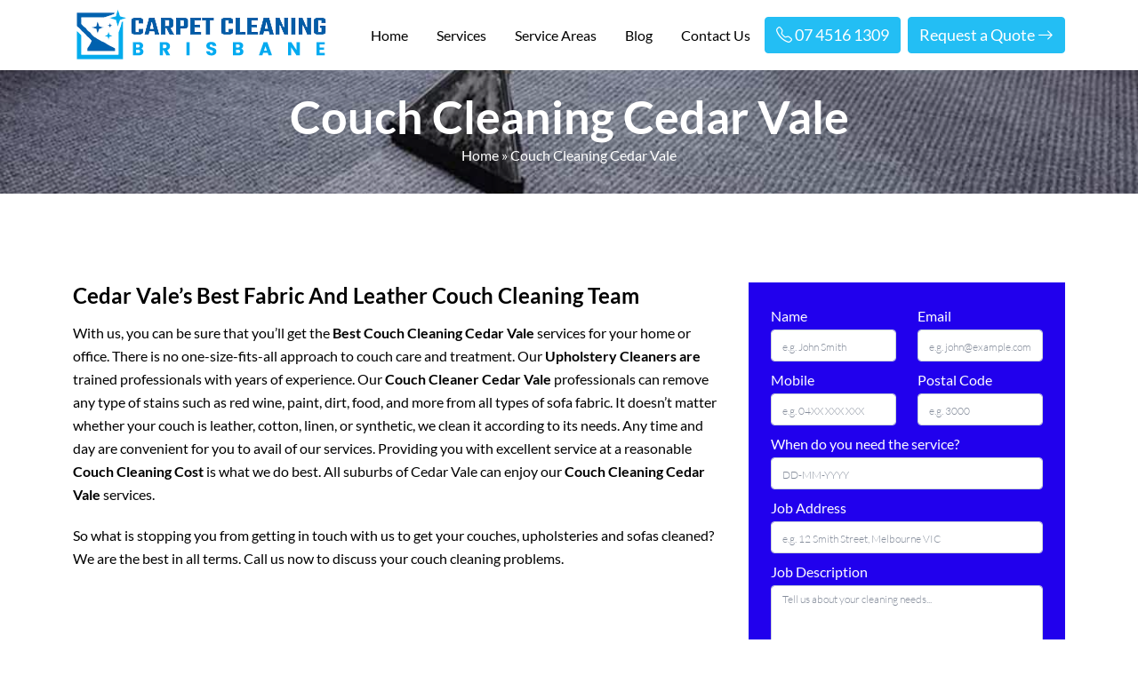

--- FILE ---
content_type: text/html; charset=UTF-8
request_url: https://carpetcleaning-brisbane.com.au/couch-cleaning-cedar-vale/
body_size: 22773
content:
        <!doctype html>
    <html lang="en-AU">
      <head>
          <meta name="p:domain_verify" content="84ed79e30f926b9b2f89846c6a264c89"/>

    <!-- display_geo_data_by_location start -->
    <meta name="geo.region" content="AU-QLD" />
<meta name="geo.placename" content="Cedar Vale" />
<meta name="geo.position" content="-27.879860;153.015694" />
<meta name="ICBM" content="-27.879860, 153.015694" />    <!-- display_geo_data_by_location end  -->
           
<meta name="datePublished" content="2022-09-23T05:07:02+10:00">
<meta name="dateModified" content="2022-09-23T05:07:02+10:00">
<script type="application/ld+json">
{
  "@context": "https://schema.org",
  "@type": "WebPage",
  "datePublished": "2022-09-23T05:07:02+10:00",
  "dateModified": "2022-09-23T05:07:02+10:00"
}
</script>
      <meta charset="UTF-8">
      <meta name="viewport" content="width=device-width, initial-scale=1">
      <title>Couch Cleaning Cedar Vale - Upholstery and Sofa Cleaning Services</title>
    <script type="text/javascript">
        window.zESettings = {
            analytics: false
        };
    </script>

    <!-- Start of  Zendesk Widget script -->
    <script id="ze-snippet" src="https://static.zdassets.com/ekr/snippet.js?key=5636fc01-5e9f-4501-8a68-cb469fcf1132"> </script>
    <!-- End of  Zendesk Widget script -->    
    <!-- Google Tag Manager -->
    <script>(function(w,d,s,l,i){w[l]=w[l]||[];w[l].push({'gtm.start':
    new Date().getTime(),event:'gtm.js'});var f=d.getElementsByTagName(s)[0],
    j=d.createElement(s),dl=l!='dataLayer'?'&l='+l:'';j.async=true;j.src=
    'https://www.googletagmanager.com/gtm.js?id='+i+dl;f.parentNode.insertBefore(j,f);
    })(window,document,'script','dataLayer','GTM-5LRJ2X8');</script>
    <!-- End Google Tag Manager -->
      <meta name='robots' content='index, follow, max-image-preview:large, max-snippet:-1, max-video-preview:-1' />

	<!-- This site is optimized with the Yoast SEO plugin v26.7 - https://yoast.com/wordpress/plugins/seo/ -->
	<meta name="description" content="Couch Cleaning Cedar Vale - We are a Cedar Vale&#039;s number #1 couch cleaning specialists. Our couch cleaners provides upholstery &amp; sofa cleaning services." />
	<link rel="canonical" href="https://carpetcleaning-brisbane.com.au/couch-cleaning-cedar-vale/" />
	<meta property="og:locale" content="en_US" />
	<meta property="og:type" content="article" />
	<meta property="og:title" content="Couch Cleaning Cedar Vale - Upholstery and Sofa Cleaning Services" />
	<meta property="og:description" content="Couch Cleaning Cedar Vale - We are a Cedar Vale&#039;s number #1 couch cleaning specialists. Our couch cleaners provides upholstery &amp; sofa cleaning services." />
	<meta property="og:url" content="https://carpetcleaning-brisbane.com.au/couch-cleaning-cedar-vale/" />
	<meta property="og:site_name" content="Carpet Cleaning Brisbane" />
	<meta property="article:author" content="https://www.facebook.com/carpetcleaningbrisban/posts/pfbid02BQRHTHZM9HoH4thhaoaXj7wjZz9ebGf9LonK1CcmaNP1JHSJVJqJAPHSqKtLQtcVl" />
	<meta property="article:published_time" content="2022-09-23T05:07:02+00:00" />
	<meta property="og:image" content="https://carpetcleaning-brisbane.com.au/wp-content/uploads/2022/09/couch-steam-cleaning.png" />
	<meta name="author" content="Carpet Cleaning Brisbane" />
	<meta name="twitter:card" content="summary_large_image" />
	<meta name="twitter:creator" content="@https://twitter.com/brisbane_carpet" />
	<meta name="twitter:label1" content="Written by" />
	<meta name="twitter:data1" content="Carpet Cleaning Brisbane" />
	<meta name="twitter:label2" content="Est. reading time" />
	<meta name="twitter:data2" content="5 minutes" />
	<script type="application/ld+json" class="yoast-schema-graph">{"@context":"https://schema.org","@graph":[{"@type":"Article","@id":"https://carpetcleaning-brisbane.com.au/couch-cleaning-cedar-vale/#article","isPartOf":{"@id":"https://carpetcleaning-brisbane.com.au/couch-cleaning-cedar-vale/"},"author":{"name":"Carpet Cleaning Brisbane","@id":"https://carpetcleaning-brisbane.com.au/#/schema/person/c72bee64a1c6bfeeab818221df345d40"},"headline":"Couch Cleaning Cedar Vale","datePublished":"2022-09-23T05:07:02+00:00","mainEntityOfPage":{"@id":"https://carpetcleaning-brisbane.com.au/couch-cleaning-cedar-vale/"},"wordCount":970,"commentCount":0,"image":{"@id":"https://carpetcleaning-brisbane.com.au/couch-cleaning-cedar-vale/#primaryimage"},"thumbnailUrl":"https://carpetcleaning-brisbane.com.au/wp-content/uploads/2022/09/couch-steam-cleaning.png","articleSection":["Couch Cleaning QLD"],"inLanguage":"en-AU"},{"@type":"WebPage","@id":"https://carpetcleaning-brisbane.com.au/couch-cleaning-cedar-vale/","url":"https://carpetcleaning-brisbane.com.au/couch-cleaning-cedar-vale/","name":"Couch Cleaning Cedar Vale - Upholstery and Sofa Cleaning Services","isPartOf":{"@id":"https://carpetcleaning-brisbane.com.au/#website"},"primaryImageOfPage":{"@id":"https://carpetcleaning-brisbane.com.au/couch-cleaning-cedar-vale/#primaryimage"},"image":{"@id":"https://carpetcleaning-brisbane.com.au/couch-cleaning-cedar-vale/#primaryimage"},"thumbnailUrl":"https://carpetcleaning-brisbane.com.au/wp-content/uploads/2022/09/couch-steam-cleaning.png","datePublished":"2022-09-23T05:07:02+00:00","author":{"@id":"https://carpetcleaning-brisbane.com.au/#/schema/person/c72bee64a1c6bfeeab818221df345d40"},"description":"Couch Cleaning Cedar Vale - We are a Cedar Vale's number #1 couch cleaning specialists. Our couch cleaners provides upholstery & sofa cleaning services.","breadcrumb":{"@id":"https://carpetcleaning-brisbane.com.au/couch-cleaning-cedar-vale/#breadcrumb"},"inLanguage":"en-AU","potentialAction":[{"@type":"ReadAction","target":["https://carpetcleaning-brisbane.com.au/couch-cleaning-cedar-vale/"]}]},{"@type":"ImageObject","inLanguage":"en-AU","@id":"https://carpetcleaning-brisbane.com.au/couch-cleaning-cedar-vale/#primaryimage","url":"https://carpetcleaning-brisbane.com.au/wp-content/uploads/2022/09/couch-steam-cleaning.png","contentUrl":"https://carpetcleaning-brisbane.com.au/wp-content/uploads/2022/09/couch-steam-cleaning.png","width":70,"height":70},{"@type":"BreadcrumbList","@id":"https://carpetcleaning-brisbane.com.au/couch-cleaning-cedar-vale/#breadcrumb","itemListElement":[{"@type":"ListItem","position":1,"name":"Home","item":"https://carpetcleaning-brisbane.com.au/"},{"@type":"ListItem","position":2,"name":"Couch Cleaning Cedar Vale"}]},{"@type":"WebSite","@id":"https://carpetcleaning-brisbane.com.au/#website","url":"https://carpetcleaning-brisbane.com.au/","name":"Carpet Cleaning Brisbane","description":"","potentialAction":[{"@type":"SearchAction","target":{"@type":"EntryPoint","urlTemplate":"https://carpetcleaning-brisbane.com.au/?s={search_term_string}"},"query-input":{"@type":"PropertyValueSpecification","valueRequired":true,"valueName":"search_term_string"}}],"inLanguage":"en-AU"},{"@type":"Person","@id":"https://carpetcleaning-brisbane.com.au/#/schema/person/c72bee64a1c6bfeeab818221df345d40","name":"Carpet Cleaning Brisbane","image":{"@type":"ImageObject","inLanguage":"en-AU","@id":"https://carpetcleaning-brisbane.com.au/#/schema/person/image/","url":"https://secure.gravatar.com/avatar/56ad03cf9a43234759dfcfe46f21dbf62aa908fd5aba2948249d9ade28a7f31a?s=96&d=mm&r=g","contentUrl":"https://secure.gravatar.com/avatar/56ad03cf9a43234759dfcfe46f21dbf62aa908fd5aba2948249d9ade28a7f31a?s=96&d=mm&r=g","caption":"Carpet Cleaning Brisbane"},"description":"I'm Carpet Cleaning Brisbane and I'll be your carpet cleaner. I work hard to make your carpet nice and clean. Moreover, I share my knowledge and experience through articles and posts on various platforms.","sameAs":["https://carpetcleaning-brisbane.com.au","https://www.facebook.com/carpetcleaningbrisban/posts/pfbid02BQRHTHZM9HoH4thhaoaXj7wjZz9ebGf9LonK1CcmaNP1JHSJVJqJAPHSqKtLQtcVl","https://www.linkedin.com/company/carpet-cleaning-brisbane-au/","https://www.pinterest.com.au/carpetcleaningbrisb/_saved/","https://x.com/https://twitter.com/brisbane_carpet","https://www.youtube.com/@carpetcleaning-brisbane","https://carpetcleaningbrisban.tumblr.com/"],"url":"https://carpetcleaning-brisbane.com.au/author/carpetclbane/"}]}</script>
	<!-- / Yoast SEO plugin. -->


<link rel='dns-prefetch' href='//cdn.jsdelivr.net' />
<link rel='dns-prefetch' href='//cdnjs.cloudflare.com' />
<link rel="alternate" title="oEmbed (JSON)" type="application/json+oembed" href="https://carpetcleaning-brisbane.com.au/wp-json/oembed/1.0/embed?url=https%3A%2F%2Fcarpetcleaning-brisbane.com.au%2Fcouch-cleaning-cedar-vale%2F" />
<link rel="alternate" title="oEmbed (XML)" type="text/xml+oembed" href="https://carpetcleaning-brisbane.com.au/wp-json/oembed/1.0/embed?url=https%3A%2F%2Fcarpetcleaning-brisbane.com.au%2Fcouch-cleaning-cedar-vale%2F&#038;format=xml" />
<style id='wp-img-auto-sizes-contain-inline-css' type='text/css'>
img:is([sizes=auto i],[sizes^="auto," i]){contain-intrinsic-size:3000px 1500px}
/*# sourceURL=wp-img-auto-sizes-contain-inline-css */
</style>
<style id='wp-emoji-styles-inline-css' type='text/css'>

	img.wp-smiley, img.emoji {
		display: inline !important;
		border: none !important;
		box-shadow: none !important;
		height: 1em !important;
		width: 1em !important;
		margin: 0 0.07em !important;
		vertical-align: -0.1em !important;
		background: none !important;
		padding: 0 !important;
	}
/*# sourceURL=wp-emoji-styles-inline-css */
</style>
<style id='wp-block-library-inline-css' type='text/css'>
:root{--wp-block-synced-color:#7a00df;--wp-block-synced-color--rgb:122,0,223;--wp-bound-block-color:var(--wp-block-synced-color);--wp-editor-canvas-background:#ddd;--wp-admin-theme-color:#007cba;--wp-admin-theme-color--rgb:0,124,186;--wp-admin-theme-color-darker-10:#006ba1;--wp-admin-theme-color-darker-10--rgb:0,107,160.5;--wp-admin-theme-color-darker-20:#005a87;--wp-admin-theme-color-darker-20--rgb:0,90,135;--wp-admin-border-width-focus:2px}@media (min-resolution:192dpi){:root{--wp-admin-border-width-focus:1.5px}}.wp-element-button{cursor:pointer}:root .has-very-light-gray-background-color{background-color:#eee}:root .has-very-dark-gray-background-color{background-color:#313131}:root .has-very-light-gray-color{color:#eee}:root .has-very-dark-gray-color{color:#313131}:root .has-vivid-green-cyan-to-vivid-cyan-blue-gradient-background{background:linear-gradient(135deg,#00d084,#0693e3)}:root .has-purple-crush-gradient-background{background:linear-gradient(135deg,#34e2e4,#4721fb 50%,#ab1dfe)}:root .has-hazy-dawn-gradient-background{background:linear-gradient(135deg,#faaca8,#dad0ec)}:root .has-subdued-olive-gradient-background{background:linear-gradient(135deg,#fafae1,#67a671)}:root .has-atomic-cream-gradient-background{background:linear-gradient(135deg,#fdd79a,#004a59)}:root .has-nightshade-gradient-background{background:linear-gradient(135deg,#330968,#31cdcf)}:root .has-midnight-gradient-background{background:linear-gradient(135deg,#020381,#2874fc)}:root{--wp--preset--font-size--normal:16px;--wp--preset--font-size--huge:42px}.has-regular-font-size{font-size:1em}.has-larger-font-size{font-size:2.625em}.has-normal-font-size{font-size:var(--wp--preset--font-size--normal)}.has-huge-font-size{font-size:var(--wp--preset--font-size--huge)}.has-text-align-center{text-align:center}.has-text-align-left{text-align:left}.has-text-align-right{text-align:right}.has-fit-text{white-space:nowrap!important}#end-resizable-editor-section{display:none}.aligncenter{clear:both}.items-justified-left{justify-content:flex-start}.items-justified-center{justify-content:center}.items-justified-right{justify-content:flex-end}.items-justified-space-between{justify-content:space-between}.screen-reader-text{border:0;clip-path:inset(50%);height:1px;margin:-1px;overflow:hidden;padding:0;position:absolute;width:1px;word-wrap:normal!important}.screen-reader-text:focus{background-color:#ddd;clip-path:none;color:#444;display:block;font-size:1em;height:auto;left:5px;line-height:normal;padding:15px 23px 14px;text-decoration:none;top:5px;width:auto;z-index:100000}html :where(.has-border-color){border-style:solid}html :where([style*=border-top-color]){border-top-style:solid}html :where([style*=border-right-color]){border-right-style:solid}html :where([style*=border-bottom-color]){border-bottom-style:solid}html :where([style*=border-left-color]){border-left-style:solid}html :where([style*=border-width]){border-style:solid}html :where([style*=border-top-width]){border-top-style:solid}html :where([style*=border-right-width]){border-right-style:solid}html :where([style*=border-bottom-width]){border-bottom-style:solid}html :where([style*=border-left-width]){border-left-style:solid}html :where(img[class*=wp-image-]){height:auto;max-width:100%}:where(figure){margin:0 0 1em}html :where(.is-position-sticky){--wp-admin--admin-bar--position-offset:var(--wp-admin--admin-bar--height,0px)}@media screen and (max-width:600px){html :where(.is-position-sticky){--wp-admin--admin-bar--position-offset:0px}}

/*# sourceURL=wp-block-library-inline-css */
</style><style id='wp-block-latest-posts-inline-css' type='text/css'>
.wp-block-latest-posts{box-sizing:border-box}.wp-block-latest-posts.alignleft{margin-right:2em}.wp-block-latest-posts.alignright{margin-left:2em}.wp-block-latest-posts.wp-block-latest-posts__list{list-style:none}.wp-block-latest-posts.wp-block-latest-posts__list li{clear:both;overflow-wrap:break-word}.wp-block-latest-posts.is-grid{display:flex;flex-wrap:wrap}.wp-block-latest-posts.is-grid li{margin:0 1.25em 1.25em 0;width:100%}@media (min-width:600px){.wp-block-latest-posts.columns-2 li{width:calc(50% - .625em)}.wp-block-latest-posts.columns-2 li:nth-child(2n){margin-right:0}.wp-block-latest-posts.columns-3 li{width:calc(33.33333% - .83333em)}.wp-block-latest-posts.columns-3 li:nth-child(3n){margin-right:0}.wp-block-latest-posts.columns-4 li{width:calc(25% - .9375em)}.wp-block-latest-posts.columns-4 li:nth-child(4n){margin-right:0}.wp-block-latest-posts.columns-5 li{width:calc(20% - 1em)}.wp-block-latest-posts.columns-5 li:nth-child(5n){margin-right:0}.wp-block-latest-posts.columns-6 li{width:calc(16.66667% - 1.04167em)}.wp-block-latest-posts.columns-6 li:nth-child(6n){margin-right:0}}:root :where(.wp-block-latest-posts.is-grid){padding:0}:root :where(.wp-block-latest-posts.wp-block-latest-posts__list){padding-left:0}.wp-block-latest-posts__post-author,.wp-block-latest-posts__post-date{display:block;font-size:.8125em}.wp-block-latest-posts__post-excerpt,.wp-block-latest-posts__post-full-content{margin-bottom:1em;margin-top:.5em}.wp-block-latest-posts__featured-image a{display:inline-block}.wp-block-latest-posts__featured-image img{height:auto;max-width:100%;width:auto}.wp-block-latest-posts__featured-image.alignleft{float:left;margin-right:1em}.wp-block-latest-posts__featured-image.alignright{float:right;margin-left:1em}.wp-block-latest-posts__featured-image.aligncenter{margin-bottom:1em;text-align:center}
/*# sourceURL=https://carpetcleaning-brisbane.com.au/wp-includes/blocks/latest-posts/style.min.css */
</style>
<style id='wp-block-social-links-inline-css' type='text/css'>
.wp-block-social-links{background:none;box-sizing:border-box;margin-left:0;padding-left:0;padding-right:0;text-indent:0}.wp-block-social-links .wp-social-link a,.wp-block-social-links .wp-social-link a:hover{border-bottom:0;box-shadow:none;text-decoration:none}.wp-block-social-links .wp-social-link svg{height:1em;width:1em}.wp-block-social-links .wp-social-link span:not(.screen-reader-text){font-size:.65em;margin-left:.5em;margin-right:.5em}.wp-block-social-links.has-small-icon-size{font-size:16px}.wp-block-social-links,.wp-block-social-links.has-normal-icon-size{font-size:24px}.wp-block-social-links.has-large-icon-size{font-size:36px}.wp-block-social-links.has-huge-icon-size{font-size:48px}.wp-block-social-links.aligncenter{display:flex;justify-content:center}.wp-block-social-links.alignright{justify-content:flex-end}.wp-block-social-link{border-radius:9999px;display:block}@media not (prefers-reduced-motion){.wp-block-social-link{transition:transform .1s ease}}.wp-block-social-link{height:auto}.wp-block-social-link a{align-items:center;display:flex;line-height:0}.wp-block-social-link:hover{transform:scale(1.1)}.wp-block-social-links .wp-block-social-link.wp-social-link{display:inline-block;margin:0;padding:0}.wp-block-social-links .wp-block-social-link.wp-social-link .wp-block-social-link-anchor,.wp-block-social-links .wp-block-social-link.wp-social-link .wp-block-social-link-anchor svg,.wp-block-social-links .wp-block-social-link.wp-social-link .wp-block-social-link-anchor:active,.wp-block-social-links .wp-block-social-link.wp-social-link .wp-block-social-link-anchor:hover,.wp-block-social-links .wp-block-social-link.wp-social-link .wp-block-social-link-anchor:visited{color:currentColor;fill:currentColor}:where(.wp-block-social-links:not(.is-style-logos-only)) .wp-social-link{background-color:#f0f0f0;color:#444}:where(.wp-block-social-links:not(.is-style-logos-only)) .wp-social-link-amazon{background-color:#f90;color:#fff}:where(.wp-block-social-links:not(.is-style-logos-only)) .wp-social-link-bandcamp{background-color:#1ea0c3;color:#fff}:where(.wp-block-social-links:not(.is-style-logos-only)) .wp-social-link-behance{background-color:#0757fe;color:#fff}:where(.wp-block-social-links:not(.is-style-logos-only)) .wp-social-link-bluesky{background-color:#0a7aff;color:#fff}:where(.wp-block-social-links:not(.is-style-logos-only)) .wp-social-link-codepen{background-color:#1e1f26;color:#fff}:where(.wp-block-social-links:not(.is-style-logos-only)) .wp-social-link-deviantart{background-color:#02e49b;color:#fff}:where(.wp-block-social-links:not(.is-style-logos-only)) .wp-social-link-discord{background-color:#5865f2;color:#fff}:where(.wp-block-social-links:not(.is-style-logos-only)) .wp-social-link-dribbble{background-color:#e94c89;color:#fff}:where(.wp-block-social-links:not(.is-style-logos-only)) .wp-social-link-dropbox{background-color:#4280ff;color:#fff}:where(.wp-block-social-links:not(.is-style-logos-only)) .wp-social-link-etsy{background-color:#f45800;color:#fff}:where(.wp-block-social-links:not(.is-style-logos-only)) .wp-social-link-facebook{background-color:#0866ff;color:#fff}:where(.wp-block-social-links:not(.is-style-logos-only)) .wp-social-link-fivehundredpx{background-color:#000;color:#fff}:where(.wp-block-social-links:not(.is-style-logos-only)) .wp-social-link-flickr{background-color:#0461dd;color:#fff}:where(.wp-block-social-links:not(.is-style-logos-only)) .wp-social-link-foursquare{background-color:#e65678;color:#fff}:where(.wp-block-social-links:not(.is-style-logos-only)) .wp-social-link-github{background-color:#24292d;color:#fff}:where(.wp-block-social-links:not(.is-style-logos-only)) .wp-social-link-goodreads{background-color:#eceadd;color:#382110}:where(.wp-block-social-links:not(.is-style-logos-only)) .wp-social-link-google{background-color:#ea4434;color:#fff}:where(.wp-block-social-links:not(.is-style-logos-only)) .wp-social-link-gravatar{background-color:#1d4fc4;color:#fff}:where(.wp-block-social-links:not(.is-style-logos-only)) .wp-social-link-instagram{background-color:#f00075;color:#fff}:where(.wp-block-social-links:not(.is-style-logos-only)) .wp-social-link-lastfm{background-color:#e21b24;color:#fff}:where(.wp-block-social-links:not(.is-style-logos-only)) .wp-social-link-linkedin{background-color:#0d66c2;color:#fff}:where(.wp-block-social-links:not(.is-style-logos-only)) .wp-social-link-mastodon{background-color:#3288d4;color:#fff}:where(.wp-block-social-links:not(.is-style-logos-only)) .wp-social-link-medium{background-color:#000;color:#fff}:where(.wp-block-social-links:not(.is-style-logos-only)) .wp-social-link-meetup{background-color:#f6405f;color:#fff}:where(.wp-block-social-links:not(.is-style-logos-only)) .wp-social-link-patreon{background-color:#000;color:#fff}:where(.wp-block-social-links:not(.is-style-logos-only)) .wp-social-link-pinterest{background-color:#e60122;color:#fff}:where(.wp-block-social-links:not(.is-style-logos-only)) .wp-social-link-pocket{background-color:#ef4155;color:#fff}:where(.wp-block-social-links:not(.is-style-logos-only)) .wp-social-link-reddit{background-color:#ff4500;color:#fff}:where(.wp-block-social-links:not(.is-style-logos-only)) .wp-social-link-skype{background-color:#0478d7;color:#fff}:where(.wp-block-social-links:not(.is-style-logos-only)) .wp-social-link-snapchat{background-color:#fefc00;color:#fff;stroke:#000}:where(.wp-block-social-links:not(.is-style-logos-only)) .wp-social-link-soundcloud{background-color:#ff5600;color:#fff}:where(.wp-block-social-links:not(.is-style-logos-only)) .wp-social-link-spotify{background-color:#1bd760;color:#fff}:where(.wp-block-social-links:not(.is-style-logos-only)) .wp-social-link-telegram{background-color:#2aabee;color:#fff}:where(.wp-block-social-links:not(.is-style-logos-only)) .wp-social-link-threads{background-color:#000;color:#fff}:where(.wp-block-social-links:not(.is-style-logos-only)) .wp-social-link-tiktok{background-color:#000;color:#fff}:where(.wp-block-social-links:not(.is-style-logos-only)) .wp-social-link-tumblr{background-color:#011835;color:#fff}:where(.wp-block-social-links:not(.is-style-logos-only)) .wp-social-link-twitch{background-color:#6440a4;color:#fff}:where(.wp-block-social-links:not(.is-style-logos-only)) .wp-social-link-twitter{background-color:#1da1f2;color:#fff}:where(.wp-block-social-links:not(.is-style-logos-only)) .wp-social-link-vimeo{background-color:#1eb7ea;color:#fff}:where(.wp-block-social-links:not(.is-style-logos-only)) .wp-social-link-vk{background-color:#4680c2;color:#fff}:where(.wp-block-social-links:not(.is-style-logos-only)) .wp-social-link-wordpress{background-color:#3499cd;color:#fff}:where(.wp-block-social-links:not(.is-style-logos-only)) .wp-social-link-whatsapp{background-color:#25d366;color:#fff}:where(.wp-block-social-links:not(.is-style-logos-only)) .wp-social-link-x{background-color:#000;color:#fff}:where(.wp-block-social-links:not(.is-style-logos-only)) .wp-social-link-yelp{background-color:#d32422;color:#fff}:where(.wp-block-social-links:not(.is-style-logos-only)) .wp-social-link-youtube{background-color:red;color:#fff}:where(.wp-block-social-links.is-style-logos-only) .wp-social-link{background:none}:where(.wp-block-social-links.is-style-logos-only) .wp-social-link svg{height:1.25em;width:1.25em}:where(.wp-block-social-links.is-style-logos-only) .wp-social-link-amazon{color:#f90}:where(.wp-block-social-links.is-style-logos-only) .wp-social-link-bandcamp{color:#1ea0c3}:where(.wp-block-social-links.is-style-logos-only) .wp-social-link-behance{color:#0757fe}:where(.wp-block-social-links.is-style-logos-only) .wp-social-link-bluesky{color:#0a7aff}:where(.wp-block-social-links.is-style-logos-only) .wp-social-link-codepen{color:#1e1f26}:where(.wp-block-social-links.is-style-logos-only) .wp-social-link-deviantart{color:#02e49b}:where(.wp-block-social-links.is-style-logos-only) .wp-social-link-discord{color:#5865f2}:where(.wp-block-social-links.is-style-logos-only) .wp-social-link-dribbble{color:#e94c89}:where(.wp-block-social-links.is-style-logos-only) .wp-social-link-dropbox{color:#4280ff}:where(.wp-block-social-links.is-style-logos-only) .wp-social-link-etsy{color:#f45800}:where(.wp-block-social-links.is-style-logos-only) .wp-social-link-facebook{color:#0866ff}:where(.wp-block-social-links.is-style-logos-only) .wp-social-link-fivehundredpx{color:#000}:where(.wp-block-social-links.is-style-logos-only) .wp-social-link-flickr{color:#0461dd}:where(.wp-block-social-links.is-style-logos-only) .wp-social-link-foursquare{color:#e65678}:where(.wp-block-social-links.is-style-logos-only) .wp-social-link-github{color:#24292d}:where(.wp-block-social-links.is-style-logos-only) .wp-social-link-goodreads{color:#382110}:where(.wp-block-social-links.is-style-logos-only) .wp-social-link-google{color:#ea4434}:where(.wp-block-social-links.is-style-logos-only) .wp-social-link-gravatar{color:#1d4fc4}:where(.wp-block-social-links.is-style-logos-only) .wp-social-link-instagram{color:#f00075}:where(.wp-block-social-links.is-style-logos-only) .wp-social-link-lastfm{color:#e21b24}:where(.wp-block-social-links.is-style-logos-only) .wp-social-link-linkedin{color:#0d66c2}:where(.wp-block-social-links.is-style-logos-only) .wp-social-link-mastodon{color:#3288d4}:where(.wp-block-social-links.is-style-logos-only) .wp-social-link-medium{color:#000}:where(.wp-block-social-links.is-style-logos-only) .wp-social-link-meetup{color:#f6405f}:where(.wp-block-social-links.is-style-logos-only) .wp-social-link-patreon{color:#000}:where(.wp-block-social-links.is-style-logos-only) .wp-social-link-pinterest{color:#e60122}:where(.wp-block-social-links.is-style-logos-only) .wp-social-link-pocket{color:#ef4155}:where(.wp-block-social-links.is-style-logos-only) .wp-social-link-reddit{color:#ff4500}:where(.wp-block-social-links.is-style-logos-only) .wp-social-link-skype{color:#0478d7}:where(.wp-block-social-links.is-style-logos-only) .wp-social-link-snapchat{color:#fff;stroke:#000}:where(.wp-block-social-links.is-style-logos-only) .wp-social-link-soundcloud{color:#ff5600}:where(.wp-block-social-links.is-style-logos-only) .wp-social-link-spotify{color:#1bd760}:where(.wp-block-social-links.is-style-logos-only) .wp-social-link-telegram{color:#2aabee}:where(.wp-block-social-links.is-style-logos-only) .wp-social-link-threads{color:#000}:where(.wp-block-social-links.is-style-logos-only) .wp-social-link-tiktok{color:#000}:where(.wp-block-social-links.is-style-logos-only) .wp-social-link-tumblr{color:#011835}:where(.wp-block-social-links.is-style-logos-only) .wp-social-link-twitch{color:#6440a4}:where(.wp-block-social-links.is-style-logos-only) .wp-social-link-twitter{color:#1da1f2}:where(.wp-block-social-links.is-style-logos-only) .wp-social-link-vimeo{color:#1eb7ea}:where(.wp-block-social-links.is-style-logos-only) .wp-social-link-vk{color:#4680c2}:where(.wp-block-social-links.is-style-logos-only) .wp-social-link-whatsapp{color:#25d366}:where(.wp-block-social-links.is-style-logos-only) .wp-social-link-wordpress{color:#3499cd}:where(.wp-block-social-links.is-style-logos-only) .wp-social-link-x{color:#000}:where(.wp-block-social-links.is-style-logos-only) .wp-social-link-yelp{color:#d32422}:where(.wp-block-social-links.is-style-logos-only) .wp-social-link-youtube{color:red}.wp-block-social-links.is-style-pill-shape .wp-social-link{width:auto}:root :where(.wp-block-social-links .wp-social-link a){padding:.25em}:root :where(.wp-block-social-links.is-style-logos-only .wp-social-link a){padding:0}:root :where(.wp-block-social-links.is-style-pill-shape .wp-social-link a){padding-left:.6666666667em;padding-right:.6666666667em}.wp-block-social-links:not(.has-icon-color):not(.has-icon-background-color) .wp-social-link-snapchat .wp-block-social-link-label{color:#000}
/*# sourceURL=https://carpetcleaning-brisbane.com.au/wp-includes/blocks/social-links/style.min.css */
</style>
<style id='global-styles-inline-css' type='text/css'>
:root{--wp--preset--aspect-ratio--square: 1;--wp--preset--aspect-ratio--4-3: 4/3;--wp--preset--aspect-ratio--3-4: 3/4;--wp--preset--aspect-ratio--3-2: 3/2;--wp--preset--aspect-ratio--2-3: 2/3;--wp--preset--aspect-ratio--16-9: 16/9;--wp--preset--aspect-ratio--9-16: 9/16;--wp--preset--color--black: #000000;--wp--preset--color--cyan-bluish-gray: #abb8c3;--wp--preset--color--white: #ffffff;--wp--preset--color--pale-pink: #f78da7;--wp--preset--color--vivid-red: #cf2e2e;--wp--preset--color--luminous-vivid-orange: #ff6900;--wp--preset--color--luminous-vivid-amber: #fcb900;--wp--preset--color--light-green-cyan: #7bdcb5;--wp--preset--color--vivid-green-cyan: #00d084;--wp--preset--color--pale-cyan-blue: #8ed1fc;--wp--preset--color--vivid-cyan-blue: #0693e3;--wp--preset--color--vivid-purple: #9b51e0;--wp--preset--gradient--vivid-cyan-blue-to-vivid-purple: linear-gradient(135deg,rgb(6,147,227) 0%,rgb(155,81,224) 100%);--wp--preset--gradient--light-green-cyan-to-vivid-green-cyan: linear-gradient(135deg,rgb(122,220,180) 0%,rgb(0,208,130) 100%);--wp--preset--gradient--luminous-vivid-amber-to-luminous-vivid-orange: linear-gradient(135deg,rgb(252,185,0) 0%,rgb(255,105,0) 100%);--wp--preset--gradient--luminous-vivid-orange-to-vivid-red: linear-gradient(135deg,rgb(255,105,0) 0%,rgb(207,46,46) 100%);--wp--preset--gradient--very-light-gray-to-cyan-bluish-gray: linear-gradient(135deg,rgb(238,238,238) 0%,rgb(169,184,195) 100%);--wp--preset--gradient--cool-to-warm-spectrum: linear-gradient(135deg,rgb(74,234,220) 0%,rgb(151,120,209) 20%,rgb(207,42,186) 40%,rgb(238,44,130) 60%,rgb(251,105,98) 80%,rgb(254,248,76) 100%);--wp--preset--gradient--blush-light-purple: linear-gradient(135deg,rgb(255,206,236) 0%,rgb(152,150,240) 100%);--wp--preset--gradient--blush-bordeaux: linear-gradient(135deg,rgb(254,205,165) 0%,rgb(254,45,45) 50%,rgb(107,0,62) 100%);--wp--preset--gradient--luminous-dusk: linear-gradient(135deg,rgb(255,203,112) 0%,rgb(199,81,192) 50%,rgb(65,88,208) 100%);--wp--preset--gradient--pale-ocean: linear-gradient(135deg,rgb(255,245,203) 0%,rgb(182,227,212) 50%,rgb(51,167,181) 100%);--wp--preset--gradient--electric-grass: linear-gradient(135deg,rgb(202,248,128) 0%,rgb(113,206,126) 100%);--wp--preset--gradient--midnight: linear-gradient(135deg,rgb(2,3,129) 0%,rgb(40,116,252) 100%);--wp--preset--font-size--small: 13px;--wp--preset--font-size--medium: 20px;--wp--preset--font-size--large: 36px;--wp--preset--font-size--x-large: 42px;--wp--preset--spacing--20: 0.44rem;--wp--preset--spacing--30: 0.67rem;--wp--preset--spacing--40: 1rem;--wp--preset--spacing--50: 1.5rem;--wp--preset--spacing--60: 2.25rem;--wp--preset--spacing--70: 3.38rem;--wp--preset--spacing--80: 5.06rem;--wp--preset--shadow--natural: 6px 6px 9px rgba(0, 0, 0, 0.2);--wp--preset--shadow--deep: 12px 12px 50px rgba(0, 0, 0, 0.4);--wp--preset--shadow--sharp: 6px 6px 0px rgba(0, 0, 0, 0.2);--wp--preset--shadow--outlined: 6px 6px 0px -3px rgb(255, 255, 255), 6px 6px rgb(0, 0, 0);--wp--preset--shadow--crisp: 6px 6px 0px rgb(0, 0, 0);}:where(.is-layout-flex){gap: 0.5em;}:where(.is-layout-grid){gap: 0.5em;}body .is-layout-flex{display: flex;}.is-layout-flex{flex-wrap: wrap;align-items: center;}.is-layout-flex > :is(*, div){margin: 0;}body .is-layout-grid{display: grid;}.is-layout-grid > :is(*, div){margin: 0;}:where(.wp-block-columns.is-layout-flex){gap: 2em;}:where(.wp-block-columns.is-layout-grid){gap: 2em;}:where(.wp-block-post-template.is-layout-flex){gap: 1.25em;}:where(.wp-block-post-template.is-layout-grid){gap: 1.25em;}.has-black-color{color: var(--wp--preset--color--black) !important;}.has-cyan-bluish-gray-color{color: var(--wp--preset--color--cyan-bluish-gray) !important;}.has-white-color{color: var(--wp--preset--color--white) !important;}.has-pale-pink-color{color: var(--wp--preset--color--pale-pink) !important;}.has-vivid-red-color{color: var(--wp--preset--color--vivid-red) !important;}.has-luminous-vivid-orange-color{color: var(--wp--preset--color--luminous-vivid-orange) !important;}.has-luminous-vivid-amber-color{color: var(--wp--preset--color--luminous-vivid-amber) !important;}.has-light-green-cyan-color{color: var(--wp--preset--color--light-green-cyan) !important;}.has-vivid-green-cyan-color{color: var(--wp--preset--color--vivid-green-cyan) !important;}.has-pale-cyan-blue-color{color: var(--wp--preset--color--pale-cyan-blue) !important;}.has-vivid-cyan-blue-color{color: var(--wp--preset--color--vivid-cyan-blue) !important;}.has-vivid-purple-color{color: var(--wp--preset--color--vivid-purple) !important;}.has-black-background-color{background-color: var(--wp--preset--color--black) !important;}.has-cyan-bluish-gray-background-color{background-color: var(--wp--preset--color--cyan-bluish-gray) !important;}.has-white-background-color{background-color: var(--wp--preset--color--white) !important;}.has-pale-pink-background-color{background-color: var(--wp--preset--color--pale-pink) !important;}.has-vivid-red-background-color{background-color: var(--wp--preset--color--vivid-red) !important;}.has-luminous-vivid-orange-background-color{background-color: var(--wp--preset--color--luminous-vivid-orange) !important;}.has-luminous-vivid-amber-background-color{background-color: var(--wp--preset--color--luminous-vivid-amber) !important;}.has-light-green-cyan-background-color{background-color: var(--wp--preset--color--light-green-cyan) !important;}.has-vivid-green-cyan-background-color{background-color: var(--wp--preset--color--vivid-green-cyan) !important;}.has-pale-cyan-blue-background-color{background-color: var(--wp--preset--color--pale-cyan-blue) !important;}.has-vivid-cyan-blue-background-color{background-color: var(--wp--preset--color--vivid-cyan-blue) !important;}.has-vivid-purple-background-color{background-color: var(--wp--preset--color--vivid-purple) !important;}.has-black-border-color{border-color: var(--wp--preset--color--black) !important;}.has-cyan-bluish-gray-border-color{border-color: var(--wp--preset--color--cyan-bluish-gray) !important;}.has-white-border-color{border-color: var(--wp--preset--color--white) !important;}.has-pale-pink-border-color{border-color: var(--wp--preset--color--pale-pink) !important;}.has-vivid-red-border-color{border-color: var(--wp--preset--color--vivid-red) !important;}.has-luminous-vivid-orange-border-color{border-color: var(--wp--preset--color--luminous-vivid-orange) !important;}.has-luminous-vivid-amber-border-color{border-color: var(--wp--preset--color--luminous-vivid-amber) !important;}.has-light-green-cyan-border-color{border-color: var(--wp--preset--color--light-green-cyan) !important;}.has-vivid-green-cyan-border-color{border-color: var(--wp--preset--color--vivid-green-cyan) !important;}.has-pale-cyan-blue-border-color{border-color: var(--wp--preset--color--pale-cyan-blue) !important;}.has-vivid-cyan-blue-border-color{border-color: var(--wp--preset--color--vivid-cyan-blue) !important;}.has-vivid-purple-border-color{border-color: var(--wp--preset--color--vivid-purple) !important;}.has-vivid-cyan-blue-to-vivid-purple-gradient-background{background: var(--wp--preset--gradient--vivid-cyan-blue-to-vivid-purple) !important;}.has-light-green-cyan-to-vivid-green-cyan-gradient-background{background: var(--wp--preset--gradient--light-green-cyan-to-vivid-green-cyan) !important;}.has-luminous-vivid-amber-to-luminous-vivid-orange-gradient-background{background: var(--wp--preset--gradient--luminous-vivid-amber-to-luminous-vivid-orange) !important;}.has-luminous-vivid-orange-to-vivid-red-gradient-background{background: var(--wp--preset--gradient--luminous-vivid-orange-to-vivid-red) !important;}.has-very-light-gray-to-cyan-bluish-gray-gradient-background{background: var(--wp--preset--gradient--very-light-gray-to-cyan-bluish-gray) !important;}.has-cool-to-warm-spectrum-gradient-background{background: var(--wp--preset--gradient--cool-to-warm-spectrum) !important;}.has-blush-light-purple-gradient-background{background: var(--wp--preset--gradient--blush-light-purple) !important;}.has-blush-bordeaux-gradient-background{background: var(--wp--preset--gradient--blush-bordeaux) !important;}.has-luminous-dusk-gradient-background{background: var(--wp--preset--gradient--luminous-dusk) !important;}.has-pale-ocean-gradient-background{background: var(--wp--preset--gradient--pale-ocean) !important;}.has-electric-grass-gradient-background{background: var(--wp--preset--gradient--electric-grass) !important;}.has-midnight-gradient-background{background: var(--wp--preset--gradient--midnight) !important;}.has-small-font-size{font-size: var(--wp--preset--font-size--small) !important;}.has-medium-font-size{font-size: var(--wp--preset--font-size--medium) !important;}.has-large-font-size{font-size: var(--wp--preset--font-size--large) !important;}.has-x-large-font-size{font-size: var(--wp--preset--font-size--x-large) !important;}
/*# sourceURL=global-styles-inline-css */
</style>

<style id='classic-theme-styles-inline-css' type='text/css'>
/*! This file is auto-generated */
.wp-block-button__link{color:#fff;background-color:#32373c;border-radius:9999px;box-shadow:none;text-decoration:none;padding:calc(.667em + 2px) calc(1.333em + 2px);font-size:1.125em}.wp-block-file__button{background:#32373c;color:#fff;text-decoration:none}
/*# sourceURL=/wp-includes/css/classic-themes.min.css */
</style>
<link rel='stylesheet' id='contact-form-7-css' href='https://carpetcleaning-brisbane.com.au/wp-content/plugins/contact-form-7/includes/css/styles.css?ver=6.1.4' type='text/css' media='all' />
<link rel='stylesheet' id='wpcf7-redirect-script-frontend-css' href='https://carpetcleaning-brisbane.com.au/wp-content/plugins/wpcf7-redirect/build/assets/frontend-script.css?ver=2c532d7e2be36f6af233' type='text/css' media='all' />
<link rel='stylesheet' id='font-style-css' href='https://cdnjs.cloudflare.com/ajax/libs/font-awesome/4.7.0/css/font-awesome.min.css?ver=1.0.0' type='text/css' media='all' />
<link rel='stylesheet' id='bootstrap-style-css' href='https://carpetcleaning-brisbane.com.au/wp-content/themes/carpet-cleaning/css/bootstrap.min.css?ver=5.0.2' type='text/css' media='all' />
<link rel='stylesheet' id='main-style-css' href='https://carpetcleaning-brisbane.com.au/wp-content/themes/carpet-cleaning/style.css?ver=1f1dacd39fff98da56578c72d60a5b64' type='text/css' media='all' />
<link rel='stylesheet' id='fonts-css' href='https://carpetcleaning-brisbane.com.au/wp-content/themes/carpet-cleaning/fonts.css?ver=1f1dacd39fff98da56578c72d60a5b64' type='text/css' media='all' />
<link rel='stylesheet' id='bootstrap-icons-css' href='https://carpetcleaning-brisbane.com.au/wp-content/themes/carpet-cleaning/bootstrap-icons/bootstrap-icons.css?ver=1f1dacd39fff98da56578c72d60a5b64' type='text/css' media='all' />
<link rel='stylesheet' id='child-style-css' href='https://carpetcleaning-brisbane.com.au/wp-content/themes/carpet-cleaning/child-style.css?ver=1753680200' type='text/css' media='all' />
<link rel='stylesheet' id='flatpickr-css-css' href='https://cdn.jsdelivr.net/npm/flatpickr/dist/flatpickr.min.css' type='text/css' media='all' />
<style id='wp-block-button-inline-css' type='text/css'>
.wp-block-button__link{align-content:center;box-sizing:border-box;cursor:pointer;display:inline-block;height:100%;text-align:center;word-break:break-word}.wp-block-button__link.aligncenter{text-align:center}.wp-block-button__link.alignright{text-align:right}:where(.wp-block-button__link){border-radius:9999px;box-shadow:none;padding:calc(.667em + 2px) calc(1.333em + 2px);text-decoration:none}.wp-block-button[style*=text-decoration] .wp-block-button__link{text-decoration:inherit}.wp-block-buttons>.wp-block-button.has-custom-width{max-width:none}.wp-block-buttons>.wp-block-button.has-custom-width .wp-block-button__link{width:100%}.wp-block-buttons>.wp-block-button.has-custom-font-size .wp-block-button__link{font-size:inherit}.wp-block-buttons>.wp-block-button.wp-block-button__width-25{width:calc(25% - var(--wp--style--block-gap, .5em)*.75)}.wp-block-buttons>.wp-block-button.wp-block-button__width-50{width:calc(50% - var(--wp--style--block-gap, .5em)*.5)}.wp-block-buttons>.wp-block-button.wp-block-button__width-75{width:calc(75% - var(--wp--style--block-gap, .5em)*.25)}.wp-block-buttons>.wp-block-button.wp-block-button__width-100{flex-basis:100%;width:100%}.wp-block-buttons.is-vertical>.wp-block-button.wp-block-button__width-25{width:25%}.wp-block-buttons.is-vertical>.wp-block-button.wp-block-button__width-50{width:50%}.wp-block-buttons.is-vertical>.wp-block-button.wp-block-button__width-75{width:75%}.wp-block-button.is-style-squared,.wp-block-button__link.wp-block-button.is-style-squared{border-radius:0}.wp-block-button.no-border-radius,.wp-block-button__link.no-border-radius{border-radius:0!important}:root :where(.wp-block-button .wp-block-button__link.is-style-outline),:root :where(.wp-block-button.is-style-outline>.wp-block-button__link){border:2px solid;padding:.667em 1.333em}:root :where(.wp-block-button .wp-block-button__link.is-style-outline:not(.has-text-color)),:root :where(.wp-block-button.is-style-outline>.wp-block-button__link:not(.has-text-color)){color:currentColor}:root :where(.wp-block-button .wp-block-button__link.is-style-outline:not(.has-background)),:root :where(.wp-block-button.is-style-outline>.wp-block-button__link:not(.has-background)){background-color:initial;background-image:none}
/*# sourceURL=https://carpetcleaning-brisbane.com.au/wp-includes/blocks/button/style.min.css */
</style>
<style id='wp-block-search-inline-css' type='text/css'>
.wp-block-search__button{margin-left:10px;word-break:normal}.wp-block-search__button.has-icon{line-height:0}.wp-block-search__button svg{height:1.25em;min-height:24px;min-width:24px;width:1.25em;fill:currentColor;vertical-align:text-bottom}:where(.wp-block-search__button){border:1px solid #ccc;padding:6px 10px}.wp-block-search__inside-wrapper{display:flex;flex:auto;flex-wrap:nowrap;max-width:100%}.wp-block-search__label{width:100%}.wp-block-search.wp-block-search__button-only .wp-block-search__button{box-sizing:border-box;display:flex;flex-shrink:0;justify-content:center;margin-left:0;max-width:100%}.wp-block-search.wp-block-search__button-only .wp-block-search__inside-wrapper{min-width:0!important;transition-property:width}.wp-block-search.wp-block-search__button-only .wp-block-search__input{flex-basis:100%;transition-duration:.3s}.wp-block-search.wp-block-search__button-only.wp-block-search__searchfield-hidden,.wp-block-search.wp-block-search__button-only.wp-block-search__searchfield-hidden .wp-block-search__inside-wrapper{overflow:hidden}.wp-block-search.wp-block-search__button-only.wp-block-search__searchfield-hidden .wp-block-search__input{border-left-width:0!important;border-right-width:0!important;flex-basis:0;flex-grow:0;margin:0;min-width:0!important;padding-left:0!important;padding-right:0!important;width:0!important}:where(.wp-block-search__input){appearance:none;border:1px solid #949494;flex-grow:1;font-family:inherit;font-size:inherit;font-style:inherit;font-weight:inherit;letter-spacing:inherit;line-height:inherit;margin-left:0;margin-right:0;min-width:3rem;padding:8px;text-decoration:unset!important;text-transform:inherit}:where(.wp-block-search__button-inside .wp-block-search__inside-wrapper){background-color:#fff;border:1px solid #949494;box-sizing:border-box;padding:4px}:where(.wp-block-search__button-inside .wp-block-search__inside-wrapper) .wp-block-search__input{border:none;border-radius:0;padding:0 4px}:where(.wp-block-search__button-inside .wp-block-search__inside-wrapper) .wp-block-search__input:focus{outline:none}:where(.wp-block-search__button-inside .wp-block-search__inside-wrapper) :where(.wp-block-search__button){padding:4px 8px}.wp-block-search.aligncenter .wp-block-search__inside-wrapper{margin:auto}.wp-block[data-align=right] .wp-block-search.wp-block-search__button-only .wp-block-search__inside-wrapper{float:right}
/*# sourceURL=https://carpetcleaning-brisbane.com.au/wp-includes/blocks/search/style.min.css */
</style>
<link rel='stylesheet' id='site-reviews-css' href='https://carpetcleaning-brisbane.com.au/wp-content/plugins/site-reviews/assets/styles/default.css?ver=7.2.13' type='text/css' media='all' />
<style id='site-reviews-inline-css' type='text/css'>
:root{--glsr-star-empty:url(https://carpetcleaning-brisbane.com.au/wp-content/plugins/site-reviews/assets/images/stars/default/star-empty.svg);--glsr-star-error:url(https://carpetcleaning-brisbane.com.au/wp-content/plugins/site-reviews/assets/images/stars/default/star-error.svg);--glsr-star-full:url(https://carpetcleaning-brisbane.com.au/wp-content/plugins/site-reviews/assets/images/stars/default/star-full.svg);--glsr-star-half:url(https://carpetcleaning-brisbane.com.au/wp-content/plugins/site-reviews/assets/images/stars/default/star-half.svg)}

/*# sourceURL=site-reviews-inline-css */
</style>
<script type="text/javascript" src="https://carpetcleaning-brisbane.com.au/wp-includes/js/jquery/jquery.min.js?ver=3.7.1" id="jquery-core-js"></script>
<script type="text/javascript" src="https://carpetcleaning-brisbane.com.au/wp-includes/js/jquery/jquery-migrate.min.js?ver=3.4.1" id="jquery-migrate-js"></script>
<script type="text/javascript" src="https://carpetcleaning-brisbane.com.au/wp-content/themes/carpet-cleaning/js/bootstrap.min.js?ver=1f1dacd39fff98da56578c72d60a5b64" id="bootstrap-script-js"></script>
<link rel="https://api.w.org/" href="https://carpetcleaning-brisbane.com.au/wp-json/" /><link rel="alternate" title="JSON" type="application/json" href="https://carpetcleaning-brisbane.com.au/wp-json/wp/v2/posts/3784" /><link rel="EditURI" type="application/rsd+xml" title="RSD" href="https://carpetcleaning-brisbane.com.au/xmlrpc.php?rsd" />
<link rel="icon" href="https://carpetcleaning-brisbane.com.au/wp-content/uploads/2022/06/cropped-favicon-1-32x32.png" sizes="32x32" />
<link rel="icon" href="https://carpetcleaning-brisbane.com.au/wp-content/uploads/2022/06/cropped-favicon-1-192x192.png" sizes="192x192" />
<link rel="apple-touch-icon" href="https://carpetcleaning-brisbane.com.au/wp-content/uploads/2022/06/cropped-favicon-1-180x180.png" />
<meta name="msapplication-TileImage" content="https://carpetcleaning-brisbane.com.au/wp-content/uploads/2022/06/cropped-favicon-1-270x270.png" />
		<style type="text/css" id="wp-custom-css">
			.srvc_bx {
    background: #23bef4;
    height: 100%;
	position:relative;
}
.srvc_area:after {
    content: '';
    background: #2100ed;
    padding: 10px;
    position: absolute;
    width: 55%;
    height: 108%;
    top: -15px;
    right: -11px;
    z-index: -1;
}
.srvc_area {
    background: #fff;
    height: 100%;
    box-shadow: -2px 2px 15px;
}
.srvc_bx:after {
    content: '';
    background: white;
    padding: 13px;
    position: absolute;
    top: -15px;
    left: -11px;
    height: 108%;
    width: 55%;
    z-index: -1;
    border: 2px solid #23bef4;
	border-right: 1px solid transparent;
}
.img_icons {
    background: red;
    width: 70px;
    height: 70px;
}
.srvc_text {
    margin-top:5px;
	padding:12px;
}
.img_icons {
    background: #23bef4;
    width: 80px;
    height: 80px;
    align-items: center;
    padding: 15px;
	box-shadow:1px 1px 6px;
}
.btn_1 {
    margin: auto;
    display: inline-block;
    text-align: center;
    width: 100%;
    margin-bottom: 15px;
}
.btn_1 a {
    background:transparent;
    padding: 5px 7px;
    color: #23bef4;
    font-weight: 600;
    border-radius: 5px;
	border: 1px solid #23bef4;
}
.btn_1 a:hover {
    color: #1f00e2;
    transition: 0.5s ease;
}
.img_iconss {
    height: 100%;
    width: 100%;
}
.wpcf7-response-output {
    color: #fff;
}
.bg-11 {
    background: #23bef4;
    text-align: center;
    color: #fff;
}
.floating-label input::placeholder,.field textarea::placeholder{color:#858d9b;font-weight:200;font-size: 12px;}
.floating-label textarea::placeholder,.field textarea::placeholder{color:#858d9b;font-weight:200;font-size: 12px;}

.sidebar.sidebar-right .floating-label {width: 100%;}
label{color:#fff;}		</style>
		      </head>
    <body data-rsssl=1 class="wp-singular post-template post-template-fullwidth post-template-fullwidth-php single single-post postid-3784 single-format-standard wp-theme-carpet-cleaning">
      <!-- Google Tag Manager (noscript) -->
    <noscript><iframe src="https://www.googletagmanager.com/ns.html?id=GTM-5LRJ2X8"
    height="0" width="0" style="display:none;visibility:hidden"></iframe></noscript>
    <!-- End Google Tag Manager (noscript) --> 
    <!--  ClickCease.com Conversion tracking-->
    <script type="text/javascript">
    ccConVal = 0;
    var script = document.createElement("script");
    script.async = true;
    script.type = "text/javascript";
    var target = 'https://www.clickcease.com/monitor/cccontrack.js';
    script.src = target; var elem = document.head; elem.appendChild(script);
    </script>
    <noscript>
    <a href="https://www.clickcease.com" rel="nofollow"><img src="https://monitor.clickcease.com/conversions/conversions.aspx?value=0" alt="ClickCease"/></a>
    </noscript>
    <!--  ClickCease.com Conversion tracking-->
    <div id="page" class="P-Blue Brisbane">
		    <div class="main-header">
<div class="top-header">
      <div class="container">
        <div class="callbx">
          <div class="item-icons"><i class="fa fa-phone"></i></div>      
            <a href="tel:0745161309" class="get-free"><span>Call to our Experts</span>07 4516 1309</a>
        </div>
      </div>
    </div>
    <header id="masthead" class="site-header group" role="banner" itemscope="itemscope" itemtype="http://schema.org/Organization">
      <div class="fixed-top-h-section">
       <div class="container">
        <div class="headercol2">
         <div class="site-logo">
          <div class="logoleft">
            <a itemprop="url" href="https://carpetcleaning-brisbane.com.au"><img class="alignnone wp-image-19 size-full" src="https://carpetcleaning-brisbane.com.au/wp-content/uploads/2022/06/logo-2.png" width="288" height="59" alt="Logo" /></a>
          </div>    
          <div class="haedright">       
              <div class="headmenu">
                <div class="site-bar group">
                  <nav class="nav mobile-menu">
                      <ul id="menu-main-menu" class="navigation"><li id="menu-item-24" class="menu-item menu-item-type-post_type menu-item-object-page menu-item-home menu-item-24 nav-item"><a href="https://carpetcleaning-brisbane.com.au/" class="nav-link color_1">Home</a></li>
<li id="menu-item-147" class="menu-item menu-item-type-custom menu-item-object-custom menu-item-has-children menu-item-147 dropdown"><a href="https://carpetcleaning-brisbane.com.au/services/" class="nav-link color_1">Services</a>
<ul class="sub-menu">
	<li id="menu-item-11501" class="menu-item menu-item-type-post_type menu-item-object-page menu-item-11501 nav-item"><a href="https://carpetcleaning-brisbane.com.au/carpet-steam-cleaning-brisbane/" class="nav-link color_1">Carpet Steam Cleaning Brisbane</a></li>
	<li id="menu-item-138" class="menu-item menu-item-type-post_type menu-item-object-page menu-item-138 nav-item"><a href="https://carpetcleaning-brisbane.com.au/couch-cleaning-brisbane/" class="nav-link color_1">Couch Cleaning Brisbane</a></li>
	<li id="menu-item-139" class="menu-item menu-item-type-post_type menu-item-object-page menu-item-139 nav-item"><a href="https://carpetcleaning-brisbane.com.au/curtain-cleaning-brisbane/" class="nav-link color_1">Curtain Cleaning Brisbane</a></li>
	<li id="menu-item-140" class="menu-item menu-item-type-post_type menu-item-object-page menu-item-140 nav-item"><a href="https://carpetcleaning-brisbane.com.au/mattress-cleaning-brisbane/" class="nav-link color_1">Mattress Cleaning Brisbane</a></li>
	<li id="menu-item-141" class="menu-item menu-item-type-post_type menu-item-object-page menu-item-141 nav-item"><a href="https://carpetcleaning-brisbane.com.au/tile-and-grout-cleaning-brisbane/" class="nav-link color_1">Tile and Grout Cleaning Brisbane</a></li>
	<li id="menu-item-143" class="menu-item menu-item-type-post_type menu-item-object-page menu-item-143 nav-item"><a href="https://carpetcleaning-brisbane.com.au/rug-cleaning-brisbane/" class="nav-link color_1">Rug Cleaning Brisbane</a></li>
	<li id="menu-item-144" class="menu-item menu-item-type-post_type menu-item-object-page menu-item-144 nav-item"><a href="https://carpetcleaning-brisbane.com.au/carpet-repair-brisbane/" class="nav-link color_1">Carpet Repair Brisbane</a></li>
	<li id="menu-item-145" class="menu-item menu-item-type-post_type menu-item-object-page menu-item-145 nav-item"><a href="https://carpetcleaning-brisbane.com.au/flood-damage-restoration-brisbane/" class="nav-link color_1">Flood Damage Restoration Brisbane</a></li>
</ul>
</li>
<li id="menu-item-11134" class="menu-item menu-item-type-custom menu-item-object-custom menu-item-has-children menu-item-11134 dropdown"><a href="#" class="nav-link color_1">Service Areas</a>
<ul class="sub-menu">
	<li id="menu-item-11135" class="menu-item menu-item-type-taxonomy menu-item-object-category menu-item-11135 nav-item"><a href="https://carpetcleaning-brisbane.com.au/category/carpet-cleaning-qld/" class="nav-link color_1">Carpet Cleaning QLD</a></li>
	<li id="menu-item-11136" class="menu-item menu-item-type-taxonomy menu-item-object-category menu-item-11136 nav-item"><a href="https://carpetcleaning-brisbane.com.au/category/carpet-repair-qld/" class="nav-link color_1">Carpet Repair QLD</a></li>
	<li id="menu-item-11137" class="menu-item menu-item-type-taxonomy menu-item-object-category current-post-ancestor current-menu-parent current-post-parent menu-item-11137 nav-item"><a href="https://carpetcleaning-brisbane.com.au/category/couch-cleaning-qld/" class="nav-link color_1">Couch Cleaning QLD</a></li>
	<li id="menu-item-11138" class="menu-item menu-item-type-taxonomy menu-item-object-category menu-item-11138 nav-item"><a href="https://carpetcleaning-brisbane.com.au/category/curtain-cleaning-qld/" class="nav-link color_1">Curtain Cleaning QLD</a></li>
	<li id="menu-item-11139" class="menu-item menu-item-type-taxonomy menu-item-object-category menu-item-11139 nav-item"><a href="https://carpetcleaning-brisbane.com.au/category/flood-damage-qld/" class="nav-link color_1">Flood Damage QLD</a></li>
	<li id="menu-item-11140" class="menu-item menu-item-type-taxonomy menu-item-object-category menu-item-11140 nav-item"><a href="https://carpetcleaning-brisbane.com.au/category/mattress-cleaning-qld/" class="nav-link color_1">Mattress Cleaning QLD</a></li>
	<li id="menu-item-11141" class="menu-item menu-item-type-taxonomy menu-item-object-category menu-item-11141 nav-item"><a href="https://carpetcleaning-brisbane.com.au/category/rug-cleaning-qld/" class="nav-link color_1">Rug Cleaning QLD</a></li>
	<li id="menu-item-11142" class="menu-item menu-item-type-taxonomy menu-item-object-category menu-item-11142 nav-item"><a href="https://carpetcleaning-brisbane.com.au/category/tile-cleaning-qld/" class="nav-link color_1">Tile Cleaning QLD</a></li>
</ul>
</li>
<li id="menu-item-39" class="menu-item menu-item-type-taxonomy menu-item-object-category menu-item-has-children menu-item-39 dropdown"><a href="https://carpetcleaning-brisbane.com.au/category/blog/" class="nav-link color_1">Blog</a>
<ul class="sub-menu">
	<li id="menu-item-11218" class="menu-item menu-item-type-post_type menu-item-object-page menu-item-11218 nav-item"><a href="https://carpetcleaning-brisbane.com.au/carpet-cleaning-brisbane-before-and-after-photos/" class="nav-link color_1">Before And After</a></li>
	<li id="menu-item-11234" class="menu-item menu-item-type-post_type menu-item-object-page menu-item-11234 nav-item"><a href="https://carpetcleaning-brisbane.com.au/testimonials/" class="nav-link color_1">Testimonials</a></li>
	<li id="menu-item-11185" class="menu-item menu-item-type-post_type menu-item-object-page menu-item-11185 nav-item"><a href="https://carpetcleaning-brisbane.com.au/reviews/" class="nav-link color_1">Reviews</a></li>
</ul>
</li>
<li id="menu-item-27" class="menu-item menu-item-type-post_type menu-item-object-page menu-item-27 nav-item"><a href="https://carpetcleaning-brisbane.com.au/contact-us/" class="nav-link color_1">Contact Us</a></li>
</ul>      
                       <a href="tel:0745161309" class="call book me-lg-2"><i class="bi bi-telephone"></i> 07 4516 1309</a>
                      <a href="/contact-us/" class="btn book">Request a Quote <i class="bi bi-arrow-right"></i></a>     
                  </nav>                
                </div>
            </div>      
          </div>
          <span class="mobile-nav-trigger"><i class="fa fa-navicon"></i><i class="fa fa-close"></i></span>
         </div>
        </div>
       </div>
      </div>  
    </header>
    </div>
    <div class="clearbox"></div>
    
    <div class="breadcrum">
  <div class="container d-flex flex-wrap align-items-center justify-content-center">
    <h1 class="m-0">Couch Cleaning Cedar Vale</h1>
        <p id="breadcrumbs"><span><span><a href="https://carpetcleaning-brisbane.com.au/">Home</a></span> &raquo; <span class="breadcrumb_last" aria-current="page">Couch Cleaning Cedar Vale</span></span></p>  </div>
</div>
      <main id="content" class="entries-classic P-Blue Brisbane">
          
                          <section class="sec-01 space">
<div class="container">
<div class="row">
<div class="col-md-8 mb-4">
<h2>Cedar Vale&#8217;s Best Fabric And Leather Couch Cleaning Team</h2>
<p>With us, you can be sure that you&#8217;ll get the <b>Best Couch Cleaning Cedar Vale</b> services for your home or office. There is no one-size-fits-all approach to couch care and treatment. Our <b>Upholstery Cleaners are</b> trained professionals with years of experience. Our <b>Couch Cleaner Cedar Vale</b> professionals can remove any type of stains such as red wine, paint, dirt, food, and more from all types of sofa fabric. It doesn&#8217;t matter whether your couch is leather, cotton, linen, or synthetic, we clean it according to its needs. Any time and day are convenient for you to avail of our services. Providing you with excellent service at a reasonable <b>Couch Cleaning Cost</b> is what we do best. All suburbs of Cedar Vale can enjoy our <b>Couch Cleaning Cedar Vale</b> services.</p>
<p>So what is stopping you from getting in touch with us to get your couches, upholsteries and sofas cleaned? We are the best in all terms. Call us now to discuss your couch cleaning problems.</p>
</div>
<div class="col-md-4 mb-4">
<div class="php-email-form">

<div class="wpcf7 no-js" id="wpcf7-f28-p3784-o1" lang="en-AU" dir="ltr" data-wpcf7-id="28">
<div class="screen-reader-response"><p role="status" aria-live="polite" aria-atomic="true"></p> <ul></ul></div>
<form action="/couch-cleaning-cedar-vale/#wpcf7-f28-p3784-o1" method="post" class="wpcf7-form init" aria-label="Contact form" novalidate="novalidate" data-status="init">
<fieldset class="hidden-fields-container"><input type="hidden" name="_wpcf7" value="28" /><input type="hidden" name="_wpcf7_version" value="6.1.4" /><input type="hidden" name="_wpcf7_locale" value="en_AU" /><input type="hidden" name="_wpcf7_unit_tag" value="wpcf7-f28-p3784-o1" /><input type="hidden" name="_wpcf7_container_post" value="3784" /><input type="hidden" name="_wpcf7_posted_data_hash" value="" />
</fieldset>
<div class="row">
	<div class="col-md-6 mb-2 floating-label">
		<p><label>Name</label><br />
<span class="wpcf7-form-control-wrap" data-name="your-name"><input size="40" maxlength="400" class="wpcf7-form-control wpcf7-text wpcf7-validates-as-required" aria-required="true" aria-invalid="false" placeholder="e.g. John Smith" value="" type="text" name="your-name" /></span>
		</p>
	</div>
	<div class="col-md-6 mb-2 floating-label">
		<p><label>Email</label><br />
<span class="wpcf7-form-control-wrap" data-name="your-email"><input size="40" maxlength="400" class="wpcf7-form-control wpcf7-email wpcf7-validates-as-required wpcf7-text wpcf7-validates-as-email" aria-required="true" aria-invalid="false" placeholder="e.g. john@example.com" value="" type="email" name="your-email" /></span>
		</p>
	</div>
	<div class="col-md-6 mb-2 floating-label">
		<p><label>Mobile</label><br />
<span class="wpcf7-form-control-wrap" data-name="your-phone"><input size="40" maxlength="400" class="wpcf7-form-control wpcf7-tel wpcf7-validates-as-required wpcf7-text wpcf7-validates-as-tel" aria-required="true" aria-invalid="false" placeholder="e.g. 04XX XXX XXX" value="" type="tel" name="your-phone" /></span>
		</p>
	</div>
	<div class="col-md-6 mb-2 floating-label">
		<p><label>Postal Code</label><br />
<span class="wpcf7-form-control-wrap" data-name="your-postal"><input size="40" maxlength="400" class="wpcf7-form-control wpcf7-text wpcf7-validates-as-required" aria-required="true" aria-invalid="false" placeholder="e.g. 3000" value="" type="text" name="your-postal" /></span>
		</p>
	</div>
	<div class="col-md-12 mb-2 floating-label">
		<p><label> When do you need the service?</label><br />
<span class="wpcf7-form-control-wrap" data-name="service_date_time"><input size="40" maxlength="400" class="wpcf7-form-control wpcf7-text wpcf7-validates-as-required form-control" id="service_date" aria-required="true" aria-invalid="false" placeholder="DD-MM-YYYY" value="" type="text" name="service_date_time" /></span>
		</p>
	</div>
	<div class="col-md-12 mb-2 floating-label">
		<p><label>Job Address</label><br />
<span class="wpcf7-form-control-wrap" data-name="address"><input size="40" maxlength="400" class="wpcf7-form-control wpcf7-text wpcf7-validates-as-required" aria-required="true" aria-invalid="false" placeholder="e.g. 12 Smith Street, Melbourne VIC" value="" type="text" name="address" /></span>
		</p>
	</div>
	<div class="col-md-12 mb-2 floating-label">
		<p><label>Job Description</label><br />
<span class="wpcf7-form-control-wrap" data-name="Job-Description"><textarea cols="40" rows="10" maxlength="2000" class="wpcf7-form-control wpcf7-textarea" aria-invalid="false" placeholder="Tell us about your cleaning needs..." name="Job-Description"></textarea></span>
		</p>
	</div>
	<div class="col-md-12 submitBTN">
		<p><div id="cf7sr-696bc3e64bacd" class="cf7sr-g-recaptcha" data-theme="light" data-type="image" data-size="normal" data-sitekey="6LdyLr8pAAAAAAaRXmzXNc2eY5HIuGyUtmCzVKIA"></div><span class="wpcf7-form-control-wrap cf7sr-recaptcha" data-name="cf7sr-recaptcha"><input type="hidden" name="cf7sr-recaptcha" value="" class="wpcf7-form-control"></span><br />
<input class="wpcf7-form-control wpcf7-submit has-spinner" type="submit" value="Send Message" />
		</p>
	</div>
</div><div class="wpcf7-response-output" aria-hidden="true"></div>
</form>
</div>
</div>
</div>
</div>
</div>
</section>
<section class="sec-02 space bg-gray">
<div class="container">
<div class="row justify-content-center text-center text-center">
<div class="col-md-10 mb-4">
<h2>Taking Care Of Your Fabric Couch Is What We Do</h2>
<p>We offer <b>Couch Cleaning Cedar Vale</b> services for both indoor and outdoor areas. Utilizing the best technology, modern methods, and superior customer service, we deliver an unparalleled level of service. We are dedicated to providing a high-quality <b>Upholstery Cleaning Service</b> to our customers. Our <b>professional Couch Cleaning Cedar Vale services</b> include:</p>
</div>
</div>
<div class="row text-center justify-content-center">
<div class="col-sm-6 col-md-4 mb-4">
<div class="bg-white shadow-sm h-100 p-4">
<div class="img-01">
<img decoding="async" src="https://carpetcleaning-brisbane.com.au/wp-content/uploads/2022/09/couch-steam-cleaning.png" alt="Couch Steam Cleaning"></div>
<h4>Couch Steam Cleaning</h4>
</div>
</div>
<div class="col-sm-6 col-md-4 mb-4">
<div class="bg-white shadow-sm h-100 p-4">
<div class="img-01">
<img decoding="async" src="https://carpetcleaning-brisbane.com.au/wp-content/uploads/2022/09/couch-dry-cleaning.png" alt="Couch Dry Cleaning"></div>
<h4>Couch Dry Cleaning</h4>
</div>
</div>
<div class="col-sm-6 col-md-4 mb-4">
<div class="bg-white shadow-sm h-100 p-4">
<div class="img-01">
<img decoding="async" src="https://carpetcleaning-brisbane.com.au/wp-content/uploads/2022/09/couch-stain-removal.png" alt="Couch Stain Removal"></div>
<h4>Couch Stain Removal</h4>
</div>
</div>
<div class="col-sm-6 col-md-4 mb-4">
<div class="bg-white shadow-sm h-100 p-4">
<div class="img-01">
<img decoding="async" src="https://carpetcleaning-brisbane.com.au/wp-content/uploads/2022/09/couch-odour-removal.png" alt="Couch Odour Removal"></div>
<h4>Couch Odour Removal</h4>
</div>
</div>
<div class="col-sm-6 col-md-4 mb-4">
<div class="bg-white shadow-sm h-100 p-4">
<div class="img-01">
<img decoding="async" src="https://carpetcleaning-brisbane.com.au/wp-content/uploads/2022/09/couch-mould-removal.png" alt="Couch Mould Removal"></div>
<h4>Couch Mould Removal</h4>
</div>
</div>
<div class="col-sm-6 col-md-4 mb-4">
<div class="bg-white shadow-sm h-100 p-4">
<div class="img-01">
<img decoding="async" src="https://carpetcleaning-brisbane.com.au/wp-content/uploads/2022/09/couch-sanitization.png" alt="Couch Sanitization"></div>
<h4>Couch Sanitization</h4>
</div>
</div>
<div class="col-sm-6 col-md-4 mb-4">
<div class="bg-white shadow-sm h-100 p-4">
<div class="img-01">
<img decoding="async" src="https://carpetcleaning-brisbane.com.au/wp-content/uploads/2022/09/couch-scotchgard.png" alt="Couch Scotchgard"></div>
<h4>Couch Scotchgard Fibre Protection</h4>
</div>
</div>
</div>
</div>
</section>
<section class="sec-03 space">
<div class="container">
<div class="row">
<div class="col-md-7 mb-4">
<h2>The Benefits of Professional Couch or Sofa Cleaning</h2>
<p>Microbes, germs, and allergens can breed on dirty upholstered furniture. Upholstered furniture like chairs, seats, and sofas get stained by oil and dust. Your body oil and residue settle on them even if the oil does not directly contact them. Therefore, it is imperative to keep your upholstered furniture clean on a regular basis. Listed below are some reasons why <b>Professional Couch Cleaning</b> is important:</p>
<ol class="number">
<li>Elimination of unpleasant odours and stains.</li>
<li>Improving indoor air quality.</li>
<li>Getting rid of allergens hidden in your furniture.</li>
<li>Provides a healthy environment in the home or office.</li>
<li>Over the Long Run, You Will Save Money.</li>
<li>You Can Extend the Life of Your Couch With Professional Cleaning.</li>
</ol>
</div>
<div class="col-md-5 mb-4">
<div class="001">
<img decoding="async" class="w-100" src="https://carpetcleaning-brisbane.com.au/wp-content/uploads/2022/09/couch-cleaning-brisbane.jpg" alt="Couch or Sofa Cleaning"></div>
</div>
</div>
</div>
</section>
<section class="sec-04 space bg-gray">
<div class="container">
<div class="row flex-row-reverse align-items-center">
<div class="col-md-6 mb-4 bg-white p-3">
<h2>Certified Professionals To Make Your Leather Couch Look Like New</h2>
<p>New<br />
With our <b>Leather Couch Cleaning</b> services, you will restore the natural vibrancy and shine of your leather and ensure that it will last for years to come. Using the latest technology, our Certified Leather Specialists will identify your furniture&#8217;s leather type and select products designed for cleaning and removing soil build-ups. With our <b>Cedar Vale Couch Cleaning</b> team of leather specialists, you&#8217;ll have access to a wide variety of leather types. With our well-equipped cleaning, finishing, and treating services, we will respect the unique qualities of your items. Using specialized leather cleaning methods, we deep moisturize and clean leather. Having served Cedar Vale businesses and individuals for more than 25 years, we offer <b>Leather Upholstery Cleaning Services</b> to bring them back to a hygienic, clean and fresh look.</p>
</div>
<div class="col-md-6 mb-4">
<h2>Get Immediate Assistance and Couch Cleaning Appointment In Case Of An Emergency</h2>
<p>For all types of upholstery, couches, and sofas, we provide prompt <b>Cleaning Service In Cedar Vale</b>. We are one of the finest and most reputable <b>Companies to Clean Couch</b> in the area because of our highly effective and affordable <b>Couch Cleaning Cedar Vale</b> services. By letting our expert Couch Cleaners take care of your dirty and worn-out couches and sofas, you&#8217;re extending the lifespan of your furniture and saving money. Schedule an appointment with our top <b>Sofa Cleaning Company</b> to receive prompt assistance and a <b>Couch Cleaning Quote</b> from our team of cleaning experts. We will send over a highly trained, IICRC-certified <b>Sofa Cleaner</b> to thoroughly clean and disinfect your couch in Cedar Vale and the surrounding area, removing stains and spots, as well as bad pet residue odours. Your questions and concerns are always welcome, 24 hours a day.</p>
</div>
</div>
</div>
</section>
<section class="sec-05 space ">
<div class="container">
<div class="row flex-row-reverse ">
<div class="col-md-8 mb-4">
<h2>Why You Choose Our Technicians For Couch And Upholstery Cleaning In Cedar Vale</h2>
<p>We <b>Couch Cleaning Cedar Vale</b> professionals will not only ensure your couch is clean properly and maintained but also provide a more lasting and durable cleaning solution. Our team offers effective cleaning that guarantees that positive first impression of your office or home. Our couch cleaners aren&#8217;t the only ones around, so why should you choose us? Here are some good reasons:</p>
<ol class="number">
<li>A thorough inspection is carried out first to determine the specific problem and get our state-of-the-art equipment for the cleaning procedure.</li>
<li>With our well-organized structure and top-notch couch cleaners, we can meet all your couch cleaning requirements.</li>
<li>Our goal is to provide our clients with the most competitive market rates.</li>
<li>You can enjoy your clean couch almost immediately with our same-day service.</li>
<li>We prioritize our customer’s satisfaction, so we guarantee 100% satisfaction.</li>
<li>Our <b>Fabric Couch Cleaning</b> methods and solutions ensure durability and effectiveness by using the most effective and safest products.</li>
</ol>
</div>
<div class="col-md-4 mb-4">
<div class="001">
<img decoding="async" class="w-100" src="https://carpetcleaning-brisbane.com.au/wp-content/uploads/2022/09/best-couch-cleaning-brisbane.jpg" alt="Best Couch Cleaning In Cedar Vale"></div>
</div>
</div>
</div>
</section>
<section class="sec-06 space bg-gray">
<div class="container">
<h2>FAQs:</h2>
<div class="row">
<div class="col-md-6 mb-4">
<div class="accordion" id="accordionExample">
<div class="accordion-item">
<h2 class="accordion-header" id="headingOne">
<button class="accordion-button " type="button" data-bs-toggle="collapse" data-bs-target="#collapseOne" aria-expanded="false" aria-controls="collapseOne">What kind of cleaning solutions do you use?</button></h2>
<div id="collapseOne" class="accordion-collapse collapse show" aria-labelledby="headingOne" data-bs-parent="#accordionExample" style="">
<div class="accordion-body">
The cleaning solutions we use are eco-friendly and non-toxic. The cleaning products we use are also pet-friendly. So, get to us for the <b>Couch Cleaning Cedar Vale and feel safe</b>.</div>
</div>
</div>
<div class="accordion-item">
<h2 class="accordion-header" id="headingTwo">
<button class="accordion-button collapsed" type="button" data-bs-toggle="collapse" data-bs-target="#collapseTwo" aria-expanded="false" aria-controls="collapseTwo">Can I thoroughly clean my couch if it says dry clean only?</button></h2>
<div id="collapseTwo" class="accordion-collapse collapse" aria-labelledby="headingTwo" data-bs-parent="#accordionExample" style="">
<div class="accordion-body">
Yes, your upholstery is always pre-tested thoroughly before cleaning to determine which method is most effective. Depending on the situation, we can dry clean the upholstery if necessary. Dry cleaning can also deep clean your couch.</div>
</div>
</div>
<div class="accordion-item">
<h2 class="accordion-header" id="headingThree">
<button class="accordion-button collapsed" type="button" data-bs-toggle="collapse" data-bs-target="#collapseThree" aria-expanded="true" aria-controls="collapseThree">Do you have availability on weekends?</button></h2>
<div id="collapseThree" class="accordion-collapse collapse " aria-labelledby="headingThree" data-bs-parent="#accordionExample" style="">
<div class="accordion-body">Yes, we are available over the weekend and on bank holidays for all requirements regarding <b>Couch Cleaning Cedar Vale services</b>.</div>
</div>
</div>
</div>
</div>
<div class="col-md-6 mb-4">
<div class="map">
<div class="vsg-map"><iframe align="left" width="100%" height="380" frameborder="0" scrolling="no" marginheight="0" marginwidth="0" src="https://maps.google.com/maps?&q=Cedar%20Vale%2C%20QLD%2C%20Australia&amp;cid=&amp;t=m&amp;center=Cedar%20Vale%2C%20QLD%2C%20Australia&output=embed&z=14&iwloc=A&visual_refresh=true"></iframe></div></p>
<p>Location: <strong>Cedar Vale, QLD, Australia</strong></p>
</div>
</div>
</div>
</div>
</section>
<div class="d-flex align-items-center bg-light flex-wrap container mt-4 mb-4 p-3 justify-content-between"><p class="published-date m-0"><b>Published on:</b> September 23, 2022</p></div>                      
   <div class="random-blogs space">
<div class="container">
  <h2>Blogs</h2>
<div class="blog-listing row justify-content-center m-0"> 
          
                        <div class="col-md-4 mb-4">
            <div class="blog-text-box"> 
             <div class="post-thumbnail-box">
                       
            </div>
            <div class="blog-entry-content">
                <div class="entry-meta entry-meta-bottom">
              <time class="entry-date p-0 m-0 me-1" itemprop="datePublished" datetime="2022-09-26T16:29:00+10:00"><i class="bi bi-calendar-check" aria-hidden="true"></i> 26 September 2022</time>
              <span class="user-by-admin"><i class="bi bi-person-circle" aria-hidden="true"></i> By Carpet Cleaning Brisbane</span>   
              </div>
              <h2> <a href="https://carpetcleaning-brisbane.com.au/mattress-cleaning-wacol/" title="Mattress Cleaning Wacol" class="font20">Mattress Cleaning Wacol</a> </h2>
              
              <div class="text-aria">
                    <div class="text-ext">
                      <p>Mattress Cleaning In Wacol: Hire The Best Company To Clean And Sanitize our Mattress Mental health parameters are determined by healthy sleep. Unclean mattresses can become breeding grounds for bacteria, fungus, and germs. To ensure that your mattress stays clean and healthy, you should have it professionally cleaned. We provide you with Professional Mattress Cleaning [&hellip;]</p>
                  </div>
                  <a href="https://carpetcleaning-brisbane.com.au/mattress-cleaning-wacol/" class="btn read-btn">Read More <i class="bi bi-arrow-right" aria-hidden="true"></i></a>
              </div>
              </div>
            </div>
        </div>
         
             <div class="col-md-4 mb-4">
            <div class="blog-text-box"> 
             <div class="post-thumbnail-box">
                       
            </div>
            <div class="blog-entry-content">
                <div class="entry-meta entry-meta-bottom">
              <time class="entry-date p-0 m-0 me-1" itemprop="datePublished" datetime="2022-09-24T08:35:34+10:00"><i class="bi bi-calendar-check" aria-hidden="true"></i> 24 September 2022</time>
              <span class="user-by-admin"><i class="bi bi-person-circle" aria-hidden="true"></i> By Carpet Cleaning Brisbane</span>   
              </div>
              <h2> <a href="https://carpetcleaning-brisbane.com.au/mattress-cleaning-gregors-creek/" title="Mattress Cleaning Gregors Creek" class="font20">Mattress Cleaning Gregors Creek</a> </h2>
              
              <div class="text-aria">
                    <div class="text-ext">
                      <p>Mattress Cleaning In Gregors Creek: Hire The Best Company To Clean And Sanitize our Mattress Mental health parameters are determined by healthy sleep. Unclean mattresses can become breeding grounds for bacteria, fungus, and germs. To ensure that your mattress stays clean and healthy, you should have it professionally cleaned. We provide you with Professional Mattress [&hellip;]</p>
                  </div>
                  <a href="https://carpetcleaning-brisbane.com.au/mattress-cleaning-gregors-creek/" class="btn read-btn">Read More <i class="bi bi-arrow-right" aria-hidden="true"></i></a>
              </div>
              </div>
            </div>
        </div>
         
             <div class="col-md-4 mb-4">
            <div class="blog-text-box"> 
             <div class="post-thumbnail-box">
                       
            </div>
            <div class="blog-entry-content">
                <div class="entry-meta entry-meta-bottom">
              <time class="entry-date p-0 m-0 me-1" itemprop="datePublished" datetime="2022-09-23T16:13:24+10:00"><i class="bi bi-calendar-check" aria-hidden="true"></i> 23 September 2022</time>
              <span class="user-by-admin"><i class="bi bi-person-circle" aria-hidden="true"></i> By Carpet Cleaning Brisbane</span>   
              </div>
              <h2> <a href="https://carpetcleaning-brisbane.com.au/flood-damage-restoration-corinda/" title="Flood Damage Restoration Corinda" class="font20">Flood Damage Restoration Corinda</a> </h2>
              
              <div class="text-aria">
                    <div class="text-ext">
                      <p>Flood Damage Is A Risky Situation – Talk To Our Water Damage Restoration Corinda Technicians Now Do not take water damage lightly! Any kind of water damage is a major issue for houses and other structures. Due to our extensive expertise in water damage restoration and repair in Corinda and its surroundings, we are aware [&hellip;]</p>
                  </div>
                  <a href="https://carpetcleaning-brisbane.com.au/flood-damage-restoration-corinda/" class="btn read-btn">Read More <i class="bi bi-arrow-right" aria-hidden="true"></i></a>
              </div>
              </div>
            </div>
        </div>
         
   </div>
</div>
</div>         
           
      </main>
<footer id="footer" class="P-Blue Brisbane">
  <div class="topfooter">
    <div class="container">     
          <div class="footer-widget-area row" data-auto="1" data-speed="300">
            <div class="col-md-3 f-1">
              <aside id="block-21" class="widget group widget_block"><h3>About Us </h3>
<p>Possessing a really clean, fresh smelling Brisbane office or home is quite possible with a process as convenient as getting the carpet cleaned occasionally. By managing to keep the carpet and rugs hygienic, you will find yourself at the same time restricting dust,</p></aside>            </div>
            <div class="col-md-3 f-2">
              <aside id="block-34" class="widget group widget_block"><h3 class="widget-title">Blog</h3><div class="wp-widget-group__inner-blocks"><ul class="wp-block-latest-posts__list wp-block-latest-posts"><li><a class="wp-block-latest-posts__post-title" href="https://carpetcleaning-brisbane.com.au/leather-upholstery-made-easy-top-tips-for-cleaning-and-care/">Leather Upholstery Made Easy: Top Tips for Cleaning and Care!</a></li>
<li><a class="wp-block-latest-posts__post-title" href="https://carpetcleaning-brisbane.com.au/finding-the-perfect-fit-tips-for-choosing-the-best-curtain-cleaning-company/">Finding the Perfect Fit: Tips for Choosing the Best Curtain Cleaning Company!</a></li>
<li><a class="wp-block-latest-posts__post-title" href="https://carpetcleaning-brisbane.com.au/clean-or-replace-deciding-whats-best-for-your-carpet-and-home/">Clean or Replace? Deciding What’s Best for Your Carpet and Home!</a></li>
<li><a class="wp-block-latest-posts__post-title" href="https://carpetcleaning-brisbane.com.au/8-essential-dos-donts-for-keeping-your-mattress-in-perfect-shape/">8 Essential Do’s &amp; Don’ts for Keeping Your Mattress in Perfect Shape</a></li>
<li><a class="wp-block-latest-posts__post-title" href="https://carpetcleaning-brisbane.com.au/rug-revival-expert-care-tips-to-keep-your-rugs-flawless/">Rug Revival: Expert Care Tips to Keep Your Rugs Flawless</a></li>
</ul></div></aside>            </div>
            <div class="col-md-3 f-3">
              <aside id="block-25" class="widget group widget_block"><div class="wp-widget-group__inner-blocks"><div class="widget widget_nav_menu"><h2 class="widgettitle">Services</h2><div class="menu-services-container"><ul id="menu-services-1" class="menu"><li class="menu-item menu-item-type-post_type menu-item-object-page menu-item-304 nav-item"><a href="https://carpetcleaning-brisbane.com.au/carpet-repair-brisbane/" class="nav-link color_1">Carpet Repair Brisbane</a></li>
<li class="menu-item menu-item-type-post_type menu-item-object-page menu-item-309 nav-item"><a href="https://carpetcleaning-brisbane.com.au/rug-cleaning-brisbane/" class="nav-link color_1">Rug Cleaning Brisbane</a></li>
<li class="menu-item menu-item-type-post_type menu-item-object-page menu-item-305 nav-item"><a href="https://carpetcleaning-brisbane.com.au/couch-cleaning-brisbane/" class="nav-link color_1">Couch Cleaning Brisbane</a></li>
<li class="menu-item menu-item-type-post_type menu-item-object-page menu-item-306 nav-item"><a href="https://carpetcleaning-brisbane.com.au/curtain-cleaning-brisbane/" class="nav-link color_1">Curtain Cleaning Brisbane</a></li>
<li class="menu-item menu-item-type-post_type menu-item-object-page menu-item-308 nav-item"><a href="https://carpetcleaning-brisbane.com.au/mattress-cleaning-brisbane/" class="nav-link color_1">Mattress Cleaning Brisbane</a></li>
<li class="menu-item menu-item-type-post_type menu-item-object-page menu-item-310 nav-item"><a href="https://carpetcleaning-brisbane.com.au/tile-and-grout-cleaning-brisbane/" class="nav-link color_1">Tile and Grout Cleaning Brisbane</a></li>
<li class="menu-item menu-item-type-post_type menu-item-object-page menu-item-307 nav-item"><a href="https://carpetcleaning-brisbane.com.au/flood-damage-restoration-brisbane/" class="nav-link color_1">Flood Damage Restoration Brisbane</a></li>
</ul></div></div></div></aside>            </div>
           <div class="col-md-3 f-4">
              <aside id="block-18" class="widget group widget_block"><h3>Contact Us </h3>
	<a href="tel:0745161309" class="call-box">
        <i class="bi bi-telephone"></i> 
        <span><b>07 4516 1309</b></span>
      </a></aside><aside id="block-27" class="widget group widget_block"><h3 class="widget-title">Follow Us :</h3><div class="wp-widget-group__inner-blocks">
<ul class="wp-block-social-links is-layout-flex wp-block-social-links-is-layout-flex"><li class="wp-social-link wp-social-link-pinterest  wp-block-social-link"><a rel="noopener nofollow" target="_blank" href="https://www.pinterest.com.au/carpetcleaningbrisb/_saved/" class="wp-block-social-link-anchor"><svg width="24" height="24" viewBox="0 0 24 24" version="1.1" xmlns="http://www.w3.org/2000/svg" aria-hidden="true" focusable="false"><path d="M12.289,2C6.617,2,3.606,5.648,3.606,9.622c0,1.846,1.025,4.146,2.666,4.878c0.25,0.111,0.381,0.063,0.439-0.169 c0.044-0.175,0.267-1.029,0.365-1.428c0.032-0.128,0.017-0.237-0.091-0.362C6.445,11.911,6.01,10.75,6.01,9.668 c0-2.777,2.194-5.464,5.933-5.464c3.23,0,5.49,2.108,5.49,5.122c0,3.407-1.794,5.768-4.13,5.768c-1.291,0-2.257-1.021-1.948-2.277 c0.372-1.495,1.089-3.112,1.089-4.191c0-0.967-0.542-1.775-1.663-1.775c-1.319,0-2.379,1.309-2.379,3.059 c0,1.115,0.394,1.869,0.394,1.869s-1.302,5.279-1.54,6.261c-0.405,1.666,0.053,4.368,0.094,4.604 c0.021,0.126,0.167,0.169,0.25,0.063c0.129-0.165,1.699-2.419,2.142-4.051c0.158-0.59,0.817-2.995,0.817-2.995 c0.43,0.784,1.681,1.446,3.013,1.446c3.963,0,6.822-3.494,6.822-7.833C20.394,5.112,16.849,2,12.289,2"></path></svg><span class="wp-block-social-link-label screen-reader-text">Pinterest</span></a></li>

<li class="wp-social-link wp-social-link-facebook  wp-block-social-link"><a rel="noopener nofollow" target="_blank" href="https://www.facebook.com/carpetcleaningbrisban/posts/pfbid02BQRHTHZM9HoH4thhaoaXj7wjZz9ebGf9LonK1CcmaNP1JHSJVJqJAPHSqKtLQtcVl" class="wp-block-social-link-anchor"><svg width="24" height="24" viewBox="0 0 24 24" version="1.1" xmlns="http://www.w3.org/2000/svg" aria-hidden="true" focusable="false"><path d="M12 2C6.5 2 2 6.5 2 12c0 5 3.7 9.1 8.4 9.9v-7H7.9V12h2.5V9.8c0-2.5 1.5-3.9 3.8-3.9 1.1 0 2.2.2 2.2.2v2.5h-1.3c-1.2 0-1.6.8-1.6 1.6V12h2.8l-.4 2.9h-2.3v7C18.3 21.1 22 17 22 12c0-5.5-4.5-10-10-10z"></path></svg><span class="wp-block-social-link-label screen-reader-text">Facebook</span></a></li>

<li class="wp-social-link wp-social-link-linkedin  wp-block-social-link"><a rel="noopener nofollow" target="_blank" href="https://www.linkedin.com/company/carpet-cleaning-brisbane-au/" class="wp-block-social-link-anchor"><svg width="24" height="24" viewBox="0 0 24 24" version="1.1" xmlns="http://www.w3.org/2000/svg" aria-hidden="true" focusable="false"><path d="M19.7,3H4.3C3.582,3,3,3.582,3,4.3v15.4C3,20.418,3.582,21,4.3,21h15.4c0.718,0,1.3-0.582,1.3-1.3V4.3 C21,3.582,20.418,3,19.7,3z M8.339,18.338H5.667v-8.59h2.672V18.338z M7.004,8.574c-0.857,0-1.549-0.694-1.549-1.548 c0-0.855,0.691-1.548,1.549-1.548c0.854,0,1.547,0.694,1.547,1.548C8.551,7.881,7.858,8.574,7.004,8.574z M18.339,18.338h-2.669 v-4.177c0-0.996-0.017-2.278-1.387-2.278c-1.389,0-1.601,1.086-1.601,2.206v4.249h-2.667v-8.59h2.559v1.174h0.037 c0.356-0.675,1.227-1.387,2.526-1.387c2.703,0,3.203,1.779,3.203,4.092V18.338z"></path></svg><span class="wp-block-social-link-label screen-reader-text">LinkedIn</span></a></li>

<li class="wp-social-link wp-social-link-youtube  wp-block-social-link"><a rel="noopener nofollow" target="_blank" href="https://www.youtube.com/@carpetcleaning-brisbane" class="wp-block-social-link-anchor"><svg width="24" height="24" viewBox="0 0 24 24" version="1.1" xmlns="http://www.w3.org/2000/svg" aria-hidden="true" focusable="false"><path d="M21.8,8.001c0,0-0.195-1.378-0.795-1.985c-0.76-0.797-1.613-0.801-2.004-0.847c-2.799-0.202-6.997-0.202-6.997-0.202 h-0.009c0,0-4.198,0-6.997,0.202C4.608,5.216,3.756,5.22,2.995,6.016C2.395,6.623,2.2,8.001,2.2,8.001S2,9.62,2,11.238v1.517 c0,1.618,0.2,3.237,0.2,3.237s0.195,1.378,0.795,1.985c0.761,0.797,1.76,0.771,2.205,0.855c1.6,0.153,6.8,0.201,6.8,0.201 s4.203-0.006,7.001-0.209c0.391-0.047,1.243-0.051,2.004-0.847c0.6-0.607,0.795-1.985,0.795-1.985s0.2-1.618,0.2-3.237v-1.517 C22,9.62,21.8,8.001,21.8,8.001z M9.935,14.594l-0.001-5.62l5.404,2.82L9.935,14.594z"></path></svg><span class="wp-block-social-link-label screen-reader-text">YouTube</span></a></li>

<li class="wp-social-link wp-social-link-twitter  wp-block-social-link"><a rel="noopener nofollow" target="_blank" href="https://twitter.com/brisbane_carpet" class="wp-block-social-link-anchor"><svg width="24" height="24" viewBox="0 0 24 24" version="1.1" xmlns="http://www.w3.org/2000/svg" aria-hidden="true" focusable="false"><path d="M22.23,5.924c-0.736,0.326-1.527,0.547-2.357,0.646c0.847-0.508,1.498-1.312,1.804-2.27 c-0.793,0.47-1.671,0.812-2.606,0.996C18.324,4.498,17.257,4,16.077,4c-2.266,0-4.103,1.837-4.103,4.103 c0,0.322,0.036,0.635,0.106,0.935C8.67,8.867,5.647,7.234,3.623,4.751C3.27,5.357,3.067,6.062,3.067,6.814 c0,1.424,0.724,2.679,1.825,3.415c-0.673-0.021-1.305-0.206-1.859-0.513c0,0.017,0,0.034,0,0.052c0,1.988,1.414,3.647,3.292,4.023 c-0.344,0.094-0.707,0.144-1.081,0.144c-0.264,0-0.521-0.026-0.772-0.074c0.522,1.63,2.038,2.816,3.833,2.85 c-1.404,1.1-3.174,1.756-5.096,1.756c-0.331,0-0.658-0.019-0.979-0.057c1.816,1.164,3.973,1.843,6.29,1.843 c7.547,0,11.675-6.252,11.675-11.675c0-0.178-0.004-0.355-0.012-0.531C20.985,7.47,21.68,6.747,22.23,5.924z"></path></svg><span class="wp-block-social-link-label screen-reader-text">Twitter</span></a></li>

<li class="wp-social-link wp-social-link-tumblr  wp-block-social-link"><a rel="noopener nofollow" target="_blank" href="https://carpetcleaningbrisban.tumblr.com/" class="wp-block-social-link-anchor"><svg width="24" height="24" viewBox="0 0 24 24" version="1.1" xmlns="http://www.w3.org/2000/svg" aria-hidden="true" focusable="false"><path d="M17.04 21.28h-3.28c-2.84 0-4.94-1.37-4.94-5.02v-5.67H6.08V7.5c2.93-.73 4.11-3.3 4.3-5.48h3.01v4.93h3.47v3.65H13.4v4.93c0 1.47.73 2.01 1.92 2.01h1.73v3.75z" /></path></svg><span class="wp-block-social-link-label screen-reader-text">Tumblr</span></a></li></ul>
</div></aside>            </div>    
          </div>
          </div>
  </div>
  <div class="logofooter">
    <div class="container">
       <div class="we-accept-box">  
          <p>Copyright © 2026 <a href="https://carpetcleaning-brisbane.com.au/"> Carpet Cleaning Brisbane</a> | All Rights Reserved.</p>
          </div>
      <!-- /site-logo --> 
    </div>
  </div>
</footer>
</div>
<script type="speculationrules">
{"prefetch":[{"source":"document","where":{"and":[{"href_matches":"/*"},{"not":{"href_matches":["/wp-*.php","/wp-admin/*","/wp-content/uploads/*","/wp-content/*","/wp-content/plugins/*","/wp-content/themes/carpet-cleaning/*","/*\\?(.+)"]}},{"not":{"selector_matches":"a[rel~=\"nofollow\"]"}},{"not":{"selector_matches":".no-prefetch, .no-prefetch a"}}]},"eagerness":"conservative"}]}
</script>
    <script type="text/javascript">
        var recaptchaIds = [];

        var cf7srLoadRecaptcha = function() {
            var widgets = document.querySelectorAll('.cf7sr-g-recaptcha');
            for (var i = 0; i < widgets.length; ++i) {
                var widget = widgets[i];
                recaptchaIds.push(
                    grecaptcha.render(widget.id, {
                        'sitekey' : "6LdyLr8pAAAAAAaRXmzXNc2eY5HIuGyUtmCzVKIA"                    })
                );
            }
        };

        function cf7srResetRecaptcha() {
            for (var i = 0; i < recaptchaIds.length; i++) {
                grecaptcha.reset(recaptchaIds[i]);
            }
        }

        document.querySelectorAll('.wpcf7').forEach(function(element) {
            element.addEventListener('wpcf7invalid', cf7srResetRecaptcha);
            element.addEventListener('wpcf7mailsent', cf7srResetRecaptcha);
            element.addEventListener('invalid.wpcf7', cf7srResetRecaptcha);
            element.addEventListener('mailsent.wpcf7', cf7srResetRecaptcha);
        });
    </script>
    <script src="https://www.google.com/recaptcha/api.js?onload=cf7srLoadRecaptcha&#038;render=explicit" async defer></script>
    <script type="text/javascript" src="https://carpetcleaning-brisbane.com.au/wp-includes/js/dist/hooks.min.js?ver=dd5603f07f9220ed27f1" id="wp-hooks-js"></script>
<script type="text/javascript" src="https://carpetcleaning-brisbane.com.au/wp-includes/js/dist/i18n.min.js?ver=c26c3dc7bed366793375" id="wp-i18n-js"></script>
<script type="text/javascript" id="wp-i18n-js-after">
/* <![CDATA[ */
wp.i18n.setLocaleData( { 'text direction\u0004ltr': [ 'ltr' ] } );
//# sourceURL=wp-i18n-js-after
/* ]]> */
</script>
<script type="text/javascript" src="https://carpetcleaning-brisbane.com.au/wp-content/plugins/contact-form-7/includes/swv/js/index.js?ver=6.1.4" id="swv-js"></script>
<script type="text/javascript" id="contact-form-7-js-before">
/* <![CDATA[ */
var wpcf7 = {
    "api": {
        "root": "https:\/\/carpetcleaning-brisbane.com.au\/wp-json\/",
        "namespace": "contact-form-7\/v1"
    }
};
//# sourceURL=contact-form-7-js-before
/* ]]> */
</script>
<script type="text/javascript" src="https://carpetcleaning-brisbane.com.au/wp-content/plugins/contact-form-7/includes/js/index.js?ver=6.1.4" id="contact-form-7-js"></script>
<script type="text/javascript" id="wpcf7-redirect-script-js-extra">
/* <![CDATA[ */
var wpcf7r = {"ajax_url":"https://carpetcleaning-brisbane.com.au/wp-admin/admin-ajax.php"};
//# sourceURL=wpcf7-redirect-script-js-extra
/* ]]> */
</script>
<script type="text/javascript" src="https://carpetcleaning-brisbane.com.au/wp-content/plugins/wpcf7-redirect/build/assets/frontend-script.js?ver=2c532d7e2be36f6af233" id="wpcf7-redirect-script-js"></script>
<script type="text/javascript" src="https://cdn.jsdelivr.net/npm/flatpickr" id="flatpickr-js-js"></script>
<script type="text/javascript" id="flatpickr-js-js-after">
/* <![CDATA[ */
    function initServiceDatePicker() {
      var el = document.querySelector('#service_date');
      if (!el) return;
      if (el._flatpickr) return;

      flatpickr(el, {
        dateFormat: 'd-m-Y',
        minDate: 'today',
        allowInput: true,
        disableMobile: true
      });
    }

    document.addEventListener('DOMContentLoaded', initServiceDatePicker);
    document.addEventListener('wpcf7init', initServiceDatePicker);
    document.addEventListener('wpcf7mailsent', initServiceDatePicker);
  
//# sourceURL=flatpickr-js-js-after
/* ]]> */
</script>
<script type="text/javascript" id="site-reviews-js-before">
/* <![CDATA[ */
window.hasOwnProperty("GLSR")||(window.GLSR={Event:{on:()=>{}}});GLSR.action="glsr_public_action";GLSR.addons=[];GLSR.ajaxpagination=["#wpadminbar",".site-navigation-fixed"];GLSR.ajaxurl="https://carpetcleaning-brisbane.com.au/wp-admin/admin-ajax.php";GLSR.captcha=[];GLSR.nameprefix="site-reviews";GLSR.starsconfig={"clearable":false,tooltip:"Select a Rating"};GLSR.state={"popstate":false};GLSR.text={closemodal:"Close Modal"};GLSR.urlparameter="reviews-page";GLSR.validationconfig={field:"glsr-field",form:"glsr-form","field_error":"glsr-field-is-invalid","field_hidden":"glsr-hidden","field_message":"glsr-field-error","field_required":"glsr-required","field_valid":"glsr-field-is-valid","form_error":"glsr-form-is-invalid","form_message":"glsr-form-message","form_message_failed":"glsr-form-failed","form_message_success":"glsr-form-success","input_error":"glsr-is-invalid","input_valid":"glsr-is-valid"};GLSR.validationstrings={accepted:"This field must be accepted.",between:"This field value must be between %s and %s.",betweenlength:"This field must have between %s and %s characters.",email:"This field requires a valid e-mail address.",errors:"Please fix the submission errors.",max:"Maximum value for this field is %s.",maxfiles:"This field allows a maximum of %s files.",maxlength:"This field allows a maximum of %s characters.",min:"Minimum value for this field is %s.",minfiles:"This field requires a minimum of %s files.",minlength:"This field requires a minimum of %s characters.",number:"This field requires a number.",pattern:"Please match the requested format.",regex:"Please match the requested format.",required:"This field is required.",tel:"This field requires a valid telephone number.",url:"This field requires a valid website URL (make sure it starts with http or https).",unsupported:"The review could not be submitted because this browser is too old. Please try again with a modern browser."};GLSR.version="7.2.13";
//# sourceURL=site-reviews-js-before
/* ]]> */
</script>
<script type="text/javascript" src="https://carpetcleaning-brisbane.com.au/wp-content/plugins/site-reviews/assets/scripts/site-reviews.js?ver=7.2.13" id="site-reviews-js" defer="defer" data-wp-strategy="defer"></script>
<script id="wp-emoji-settings" type="application/json">
{"baseUrl":"https://s.w.org/images/core/emoji/17.0.2/72x72/","ext":".png","svgUrl":"https://s.w.org/images/core/emoji/17.0.2/svg/","svgExt":".svg","source":{"concatemoji":"https://carpetcleaning-brisbane.com.au/wp-includes/js/wp-emoji-release.min.js?ver=1f1dacd39fff98da56578c72d60a5b64"}}
</script>
<script type="module">
/* <![CDATA[ */
/*! This file is auto-generated */
const a=JSON.parse(document.getElementById("wp-emoji-settings").textContent),o=(window._wpemojiSettings=a,"wpEmojiSettingsSupports"),s=["flag","emoji"];function i(e){try{var t={supportTests:e,timestamp:(new Date).valueOf()};sessionStorage.setItem(o,JSON.stringify(t))}catch(e){}}function c(e,t,n){e.clearRect(0,0,e.canvas.width,e.canvas.height),e.fillText(t,0,0);t=new Uint32Array(e.getImageData(0,0,e.canvas.width,e.canvas.height).data);e.clearRect(0,0,e.canvas.width,e.canvas.height),e.fillText(n,0,0);const a=new Uint32Array(e.getImageData(0,0,e.canvas.width,e.canvas.height).data);return t.every((e,t)=>e===a[t])}function p(e,t){e.clearRect(0,0,e.canvas.width,e.canvas.height),e.fillText(t,0,0);var n=e.getImageData(16,16,1,1);for(let e=0;e<n.data.length;e++)if(0!==n.data[e])return!1;return!0}function u(e,t,n,a){switch(t){case"flag":return n(e,"\ud83c\udff3\ufe0f\u200d\u26a7\ufe0f","\ud83c\udff3\ufe0f\u200b\u26a7\ufe0f")?!1:!n(e,"\ud83c\udde8\ud83c\uddf6","\ud83c\udde8\u200b\ud83c\uddf6")&&!n(e,"\ud83c\udff4\udb40\udc67\udb40\udc62\udb40\udc65\udb40\udc6e\udb40\udc67\udb40\udc7f","\ud83c\udff4\u200b\udb40\udc67\u200b\udb40\udc62\u200b\udb40\udc65\u200b\udb40\udc6e\u200b\udb40\udc67\u200b\udb40\udc7f");case"emoji":return!a(e,"\ud83e\u1fac8")}return!1}function f(e,t,n,a){let r;const o=(r="undefined"!=typeof WorkerGlobalScope&&self instanceof WorkerGlobalScope?new OffscreenCanvas(300,150):document.createElement("canvas")).getContext("2d",{willReadFrequently:!0}),s=(o.textBaseline="top",o.font="600 32px Arial",{});return e.forEach(e=>{s[e]=t(o,e,n,a)}),s}function r(e){var t=document.createElement("script");t.src=e,t.defer=!0,document.head.appendChild(t)}a.supports={everything:!0,everythingExceptFlag:!0},new Promise(t=>{let n=function(){try{var e=JSON.parse(sessionStorage.getItem(o));if("object"==typeof e&&"number"==typeof e.timestamp&&(new Date).valueOf()<e.timestamp+604800&&"object"==typeof e.supportTests)return e.supportTests}catch(e){}return null}();if(!n){if("undefined"!=typeof Worker&&"undefined"!=typeof OffscreenCanvas&&"undefined"!=typeof URL&&URL.createObjectURL&&"undefined"!=typeof Blob)try{var e="postMessage("+f.toString()+"("+[JSON.stringify(s),u.toString(),c.toString(),p.toString()].join(",")+"));",a=new Blob([e],{type:"text/javascript"});const r=new Worker(URL.createObjectURL(a),{name:"wpTestEmojiSupports"});return void(r.onmessage=e=>{i(n=e.data),r.terminate(),t(n)})}catch(e){}i(n=f(s,u,c,p))}t(n)}).then(e=>{for(const n in e)a.supports[n]=e[n],a.supports.everything=a.supports.everything&&a.supports[n],"flag"!==n&&(a.supports.everythingExceptFlag=a.supports.everythingExceptFlag&&a.supports[n]);var t;a.supports.everythingExceptFlag=a.supports.everythingExceptFlag&&!a.supports.flag,a.supports.everything||((t=a.source||{}).concatemoji?r(t.concatemoji):t.wpemoji&&t.twemoji&&(r(t.twemoji),r(t.wpemoji)))});
//# sourceURL=https://carpetcleaning-brisbane.com.au/wp-includes/js/wp-emoji-loader.min.js
/* ]]> */
</script>
<script type="text/javascript">
jQuery(document).ready(function(){
    jQuery(".mobile-nav-trigger").click(function(){
        jQuery(".mobile-menu").toggleClass("open");     
    });
});
</script>
<script type="text/javascript">
jQuery(window).scroll(function() {    
    var scroll = jQuery(window).scrollTop();

    if (scroll >= 200) {
        jQuery(".site-header").addClass("fixHeader");
    } else {
        jQuery(".site-header").removeClass("fixHeader");
    }
});
</script>
<script type="text/javascript">
jQuery('.mobile-nav-trigger').on('click', function () {
    jQuery(this).toggleClass('open')
})
</script>
<script>
function onload() {
           document.getElementById("suberbsbox").className = "active";
        }
        window.onload = onload;
    </script>


<script type="application/ld+json">
{
	"@context": "http://schema.org",
	"@type": "LocalBusiness",
	"url": "https://carpetcleaning-brisbane.com.au/flood-damage-restoration-corinda/",
	"name": "Carpet Cleaning Brisbane - ",
	"description": "Looking For Flood/Water Damage Restoration Service in Corinda? We offer 24/7 Fast Affordable Emergency Services. Call us at 07 4516 1309.",
	"slogan": "Flood Damage Is A Risky Situation – Talk To Our Water Damage Restoration Corinda Technicians Now Do not take water damage lightly! Any kind of",
	"email":"info@carpetcleaning-brisbane.com.au",
	"telephone": "0745161309",
	"priceRange": "Starting from $49*",
	"openingHours": ["Mon-Fri 6:00AM-11:00PM" , "Sat 7:00AM-10:00PM" , "Sun 7:00AM-10:00PM"],
	"paymentAccepted": ["Cash", "Credit Card", "Bank Transfer"],
	"contactPoint" : [{
		"@type": "ContactPoint",
		"telephone": "0745161309",
		"contactType": "customer service"
	}],
	"logo": "https://carpetcleaning-brisbane.com.au/wp-content/uploads/2022/06/logo-2.png",
	"image": "https://carpetcleaning-brisbane.com.au/wp-content/uploads/2022/06/logo-2.png",
	"address": {
			"@type": "PostalAddress",
			"addressCountry": "AU",
			"addressRegion": "QLD",
			"addressLocality": "Cedar Vale",
			"postalCode": "4285",
			"streetAddress": "Cedar Vale,QLD,4285,AU"
		  },	"aggregateRating":
	{
		"@type": "AggregateRating",
		"ratingValue": "4.7",
		"reviewCount": "188"
	},
	"geo":{
		   "@type": "GeoCoordinates",
			"latitude":"-27.87986",
			"longitude":"153.01569"
		   },	 "sameAs" : [ "https://carpetcleaning-brisbane.com.au/" ]
			}
</script>

</body></html>

--- FILE ---
content_type: text/html; charset=utf-8
request_url: https://www.google.com/recaptcha/api2/anchor?ar=1&k=6LdyLr8pAAAAAAaRXmzXNc2eY5HIuGyUtmCzVKIA&co=aHR0cHM6Ly9jYXJwZXRjbGVhbmluZy1icmlzYmFuZS5jb20uYXU6NDQz&hl=en&type=image&v=PoyoqOPhxBO7pBk68S4YbpHZ&theme=light&size=normal&anchor-ms=20000&execute-ms=30000&cb=1du7mrktzkdz
body_size: 49354
content:
<!DOCTYPE HTML><html dir="ltr" lang="en"><head><meta http-equiv="Content-Type" content="text/html; charset=UTF-8">
<meta http-equiv="X-UA-Compatible" content="IE=edge">
<title>reCAPTCHA</title>
<style type="text/css">
/* cyrillic-ext */
@font-face {
  font-family: 'Roboto';
  font-style: normal;
  font-weight: 400;
  font-stretch: 100%;
  src: url(//fonts.gstatic.com/s/roboto/v48/KFO7CnqEu92Fr1ME7kSn66aGLdTylUAMa3GUBHMdazTgWw.woff2) format('woff2');
  unicode-range: U+0460-052F, U+1C80-1C8A, U+20B4, U+2DE0-2DFF, U+A640-A69F, U+FE2E-FE2F;
}
/* cyrillic */
@font-face {
  font-family: 'Roboto';
  font-style: normal;
  font-weight: 400;
  font-stretch: 100%;
  src: url(//fonts.gstatic.com/s/roboto/v48/KFO7CnqEu92Fr1ME7kSn66aGLdTylUAMa3iUBHMdazTgWw.woff2) format('woff2');
  unicode-range: U+0301, U+0400-045F, U+0490-0491, U+04B0-04B1, U+2116;
}
/* greek-ext */
@font-face {
  font-family: 'Roboto';
  font-style: normal;
  font-weight: 400;
  font-stretch: 100%;
  src: url(//fonts.gstatic.com/s/roboto/v48/KFO7CnqEu92Fr1ME7kSn66aGLdTylUAMa3CUBHMdazTgWw.woff2) format('woff2');
  unicode-range: U+1F00-1FFF;
}
/* greek */
@font-face {
  font-family: 'Roboto';
  font-style: normal;
  font-weight: 400;
  font-stretch: 100%;
  src: url(//fonts.gstatic.com/s/roboto/v48/KFO7CnqEu92Fr1ME7kSn66aGLdTylUAMa3-UBHMdazTgWw.woff2) format('woff2');
  unicode-range: U+0370-0377, U+037A-037F, U+0384-038A, U+038C, U+038E-03A1, U+03A3-03FF;
}
/* math */
@font-face {
  font-family: 'Roboto';
  font-style: normal;
  font-weight: 400;
  font-stretch: 100%;
  src: url(//fonts.gstatic.com/s/roboto/v48/KFO7CnqEu92Fr1ME7kSn66aGLdTylUAMawCUBHMdazTgWw.woff2) format('woff2');
  unicode-range: U+0302-0303, U+0305, U+0307-0308, U+0310, U+0312, U+0315, U+031A, U+0326-0327, U+032C, U+032F-0330, U+0332-0333, U+0338, U+033A, U+0346, U+034D, U+0391-03A1, U+03A3-03A9, U+03B1-03C9, U+03D1, U+03D5-03D6, U+03F0-03F1, U+03F4-03F5, U+2016-2017, U+2034-2038, U+203C, U+2040, U+2043, U+2047, U+2050, U+2057, U+205F, U+2070-2071, U+2074-208E, U+2090-209C, U+20D0-20DC, U+20E1, U+20E5-20EF, U+2100-2112, U+2114-2115, U+2117-2121, U+2123-214F, U+2190, U+2192, U+2194-21AE, U+21B0-21E5, U+21F1-21F2, U+21F4-2211, U+2213-2214, U+2216-22FF, U+2308-230B, U+2310, U+2319, U+231C-2321, U+2336-237A, U+237C, U+2395, U+239B-23B7, U+23D0, U+23DC-23E1, U+2474-2475, U+25AF, U+25B3, U+25B7, U+25BD, U+25C1, U+25CA, U+25CC, U+25FB, U+266D-266F, U+27C0-27FF, U+2900-2AFF, U+2B0E-2B11, U+2B30-2B4C, U+2BFE, U+3030, U+FF5B, U+FF5D, U+1D400-1D7FF, U+1EE00-1EEFF;
}
/* symbols */
@font-face {
  font-family: 'Roboto';
  font-style: normal;
  font-weight: 400;
  font-stretch: 100%;
  src: url(//fonts.gstatic.com/s/roboto/v48/KFO7CnqEu92Fr1ME7kSn66aGLdTylUAMaxKUBHMdazTgWw.woff2) format('woff2');
  unicode-range: U+0001-000C, U+000E-001F, U+007F-009F, U+20DD-20E0, U+20E2-20E4, U+2150-218F, U+2190, U+2192, U+2194-2199, U+21AF, U+21E6-21F0, U+21F3, U+2218-2219, U+2299, U+22C4-22C6, U+2300-243F, U+2440-244A, U+2460-24FF, U+25A0-27BF, U+2800-28FF, U+2921-2922, U+2981, U+29BF, U+29EB, U+2B00-2BFF, U+4DC0-4DFF, U+FFF9-FFFB, U+10140-1018E, U+10190-1019C, U+101A0, U+101D0-101FD, U+102E0-102FB, U+10E60-10E7E, U+1D2C0-1D2D3, U+1D2E0-1D37F, U+1F000-1F0FF, U+1F100-1F1AD, U+1F1E6-1F1FF, U+1F30D-1F30F, U+1F315, U+1F31C, U+1F31E, U+1F320-1F32C, U+1F336, U+1F378, U+1F37D, U+1F382, U+1F393-1F39F, U+1F3A7-1F3A8, U+1F3AC-1F3AF, U+1F3C2, U+1F3C4-1F3C6, U+1F3CA-1F3CE, U+1F3D4-1F3E0, U+1F3ED, U+1F3F1-1F3F3, U+1F3F5-1F3F7, U+1F408, U+1F415, U+1F41F, U+1F426, U+1F43F, U+1F441-1F442, U+1F444, U+1F446-1F449, U+1F44C-1F44E, U+1F453, U+1F46A, U+1F47D, U+1F4A3, U+1F4B0, U+1F4B3, U+1F4B9, U+1F4BB, U+1F4BF, U+1F4C8-1F4CB, U+1F4D6, U+1F4DA, U+1F4DF, U+1F4E3-1F4E6, U+1F4EA-1F4ED, U+1F4F7, U+1F4F9-1F4FB, U+1F4FD-1F4FE, U+1F503, U+1F507-1F50B, U+1F50D, U+1F512-1F513, U+1F53E-1F54A, U+1F54F-1F5FA, U+1F610, U+1F650-1F67F, U+1F687, U+1F68D, U+1F691, U+1F694, U+1F698, U+1F6AD, U+1F6B2, U+1F6B9-1F6BA, U+1F6BC, U+1F6C6-1F6CF, U+1F6D3-1F6D7, U+1F6E0-1F6EA, U+1F6F0-1F6F3, U+1F6F7-1F6FC, U+1F700-1F7FF, U+1F800-1F80B, U+1F810-1F847, U+1F850-1F859, U+1F860-1F887, U+1F890-1F8AD, U+1F8B0-1F8BB, U+1F8C0-1F8C1, U+1F900-1F90B, U+1F93B, U+1F946, U+1F984, U+1F996, U+1F9E9, U+1FA00-1FA6F, U+1FA70-1FA7C, U+1FA80-1FA89, U+1FA8F-1FAC6, U+1FACE-1FADC, U+1FADF-1FAE9, U+1FAF0-1FAF8, U+1FB00-1FBFF;
}
/* vietnamese */
@font-face {
  font-family: 'Roboto';
  font-style: normal;
  font-weight: 400;
  font-stretch: 100%;
  src: url(//fonts.gstatic.com/s/roboto/v48/KFO7CnqEu92Fr1ME7kSn66aGLdTylUAMa3OUBHMdazTgWw.woff2) format('woff2');
  unicode-range: U+0102-0103, U+0110-0111, U+0128-0129, U+0168-0169, U+01A0-01A1, U+01AF-01B0, U+0300-0301, U+0303-0304, U+0308-0309, U+0323, U+0329, U+1EA0-1EF9, U+20AB;
}
/* latin-ext */
@font-face {
  font-family: 'Roboto';
  font-style: normal;
  font-weight: 400;
  font-stretch: 100%;
  src: url(//fonts.gstatic.com/s/roboto/v48/KFO7CnqEu92Fr1ME7kSn66aGLdTylUAMa3KUBHMdazTgWw.woff2) format('woff2');
  unicode-range: U+0100-02BA, U+02BD-02C5, U+02C7-02CC, U+02CE-02D7, U+02DD-02FF, U+0304, U+0308, U+0329, U+1D00-1DBF, U+1E00-1E9F, U+1EF2-1EFF, U+2020, U+20A0-20AB, U+20AD-20C0, U+2113, U+2C60-2C7F, U+A720-A7FF;
}
/* latin */
@font-face {
  font-family: 'Roboto';
  font-style: normal;
  font-weight: 400;
  font-stretch: 100%;
  src: url(//fonts.gstatic.com/s/roboto/v48/KFO7CnqEu92Fr1ME7kSn66aGLdTylUAMa3yUBHMdazQ.woff2) format('woff2');
  unicode-range: U+0000-00FF, U+0131, U+0152-0153, U+02BB-02BC, U+02C6, U+02DA, U+02DC, U+0304, U+0308, U+0329, U+2000-206F, U+20AC, U+2122, U+2191, U+2193, U+2212, U+2215, U+FEFF, U+FFFD;
}
/* cyrillic-ext */
@font-face {
  font-family: 'Roboto';
  font-style: normal;
  font-weight: 500;
  font-stretch: 100%;
  src: url(//fonts.gstatic.com/s/roboto/v48/KFO7CnqEu92Fr1ME7kSn66aGLdTylUAMa3GUBHMdazTgWw.woff2) format('woff2');
  unicode-range: U+0460-052F, U+1C80-1C8A, U+20B4, U+2DE0-2DFF, U+A640-A69F, U+FE2E-FE2F;
}
/* cyrillic */
@font-face {
  font-family: 'Roboto';
  font-style: normal;
  font-weight: 500;
  font-stretch: 100%;
  src: url(//fonts.gstatic.com/s/roboto/v48/KFO7CnqEu92Fr1ME7kSn66aGLdTylUAMa3iUBHMdazTgWw.woff2) format('woff2');
  unicode-range: U+0301, U+0400-045F, U+0490-0491, U+04B0-04B1, U+2116;
}
/* greek-ext */
@font-face {
  font-family: 'Roboto';
  font-style: normal;
  font-weight: 500;
  font-stretch: 100%;
  src: url(//fonts.gstatic.com/s/roboto/v48/KFO7CnqEu92Fr1ME7kSn66aGLdTylUAMa3CUBHMdazTgWw.woff2) format('woff2');
  unicode-range: U+1F00-1FFF;
}
/* greek */
@font-face {
  font-family: 'Roboto';
  font-style: normal;
  font-weight: 500;
  font-stretch: 100%;
  src: url(//fonts.gstatic.com/s/roboto/v48/KFO7CnqEu92Fr1ME7kSn66aGLdTylUAMa3-UBHMdazTgWw.woff2) format('woff2');
  unicode-range: U+0370-0377, U+037A-037F, U+0384-038A, U+038C, U+038E-03A1, U+03A3-03FF;
}
/* math */
@font-face {
  font-family: 'Roboto';
  font-style: normal;
  font-weight: 500;
  font-stretch: 100%;
  src: url(//fonts.gstatic.com/s/roboto/v48/KFO7CnqEu92Fr1ME7kSn66aGLdTylUAMawCUBHMdazTgWw.woff2) format('woff2');
  unicode-range: U+0302-0303, U+0305, U+0307-0308, U+0310, U+0312, U+0315, U+031A, U+0326-0327, U+032C, U+032F-0330, U+0332-0333, U+0338, U+033A, U+0346, U+034D, U+0391-03A1, U+03A3-03A9, U+03B1-03C9, U+03D1, U+03D5-03D6, U+03F0-03F1, U+03F4-03F5, U+2016-2017, U+2034-2038, U+203C, U+2040, U+2043, U+2047, U+2050, U+2057, U+205F, U+2070-2071, U+2074-208E, U+2090-209C, U+20D0-20DC, U+20E1, U+20E5-20EF, U+2100-2112, U+2114-2115, U+2117-2121, U+2123-214F, U+2190, U+2192, U+2194-21AE, U+21B0-21E5, U+21F1-21F2, U+21F4-2211, U+2213-2214, U+2216-22FF, U+2308-230B, U+2310, U+2319, U+231C-2321, U+2336-237A, U+237C, U+2395, U+239B-23B7, U+23D0, U+23DC-23E1, U+2474-2475, U+25AF, U+25B3, U+25B7, U+25BD, U+25C1, U+25CA, U+25CC, U+25FB, U+266D-266F, U+27C0-27FF, U+2900-2AFF, U+2B0E-2B11, U+2B30-2B4C, U+2BFE, U+3030, U+FF5B, U+FF5D, U+1D400-1D7FF, U+1EE00-1EEFF;
}
/* symbols */
@font-face {
  font-family: 'Roboto';
  font-style: normal;
  font-weight: 500;
  font-stretch: 100%;
  src: url(//fonts.gstatic.com/s/roboto/v48/KFO7CnqEu92Fr1ME7kSn66aGLdTylUAMaxKUBHMdazTgWw.woff2) format('woff2');
  unicode-range: U+0001-000C, U+000E-001F, U+007F-009F, U+20DD-20E0, U+20E2-20E4, U+2150-218F, U+2190, U+2192, U+2194-2199, U+21AF, U+21E6-21F0, U+21F3, U+2218-2219, U+2299, U+22C4-22C6, U+2300-243F, U+2440-244A, U+2460-24FF, U+25A0-27BF, U+2800-28FF, U+2921-2922, U+2981, U+29BF, U+29EB, U+2B00-2BFF, U+4DC0-4DFF, U+FFF9-FFFB, U+10140-1018E, U+10190-1019C, U+101A0, U+101D0-101FD, U+102E0-102FB, U+10E60-10E7E, U+1D2C0-1D2D3, U+1D2E0-1D37F, U+1F000-1F0FF, U+1F100-1F1AD, U+1F1E6-1F1FF, U+1F30D-1F30F, U+1F315, U+1F31C, U+1F31E, U+1F320-1F32C, U+1F336, U+1F378, U+1F37D, U+1F382, U+1F393-1F39F, U+1F3A7-1F3A8, U+1F3AC-1F3AF, U+1F3C2, U+1F3C4-1F3C6, U+1F3CA-1F3CE, U+1F3D4-1F3E0, U+1F3ED, U+1F3F1-1F3F3, U+1F3F5-1F3F7, U+1F408, U+1F415, U+1F41F, U+1F426, U+1F43F, U+1F441-1F442, U+1F444, U+1F446-1F449, U+1F44C-1F44E, U+1F453, U+1F46A, U+1F47D, U+1F4A3, U+1F4B0, U+1F4B3, U+1F4B9, U+1F4BB, U+1F4BF, U+1F4C8-1F4CB, U+1F4D6, U+1F4DA, U+1F4DF, U+1F4E3-1F4E6, U+1F4EA-1F4ED, U+1F4F7, U+1F4F9-1F4FB, U+1F4FD-1F4FE, U+1F503, U+1F507-1F50B, U+1F50D, U+1F512-1F513, U+1F53E-1F54A, U+1F54F-1F5FA, U+1F610, U+1F650-1F67F, U+1F687, U+1F68D, U+1F691, U+1F694, U+1F698, U+1F6AD, U+1F6B2, U+1F6B9-1F6BA, U+1F6BC, U+1F6C6-1F6CF, U+1F6D3-1F6D7, U+1F6E0-1F6EA, U+1F6F0-1F6F3, U+1F6F7-1F6FC, U+1F700-1F7FF, U+1F800-1F80B, U+1F810-1F847, U+1F850-1F859, U+1F860-1F887, U+1F890-1F8AD, U+1F8B0-1F8BB, U+1F8C0-1F8C1, U+1F900-1F90B, U+1F93B, U+1F946, U+1F984, U+1F996, U+1F9E9, U+1FA00-1FA6F, U+1FA70-1FA7C, U+1FA80-1FA89, U+1FA8F-1FAC6, U+1FACE-1FADC, U+1FADF-1FAE9, U+1FAF0-1FAF8, U+1FB00-1FBFF;
}
/* vietnamese */
@font-face {
  font-family: 'Roboto';
  font-style: normal;
  font-weight: 500;
  font-stretch: 100%;
  src: url(//fonts.gstatic.com/s/roboto/v48/KFO7CnqEu92Fr1ME7kSn66aGLdTylUAMa3OUBHMdazTgWw.woff2) format('woff2');
  unicode-range: U+0102-0103, U+0110-0111, U+0128-0129, U+0168-0169, U+01A0-01A1, U+01AF-01B0, U+0300-0301, U+0303-0304, U+0308-0309, U+0323, U+0329, U+1EA0-1EF9, U+20AB;
}
/* latin-ext */
@font-face {
  font-family: 'Roboto';
  font-style: normal;
  font-weight: 500;
  font-stretch: 100%;
  src: url(//fonts.gstatic.com/s/roboto/v48/KFO7CnqEu92Fr1ME7kSn66aGLdTylUAMa3KUBHMdazTgWw.woff2) format('woff2');
  unicode-range: U+0100-02BA, U+02BD-02C5, U+02C7-02CC, U+02CE-02D7, U+02DD-02FF, U+0304, U+0308, U+0329, U+1D00-1DBF, U+1E00-1E9F, U+1EF2-1EFF, U+2020, U+20A0-20AB, U+20AD-20C0, U+2113, U+2C60-2C7F, U+A720-A7FF;
}
/* latin */
@font-face {
  font-family: 'Roboto';
  font-style: normal;
  font-weight: 500;
  font-stretch: 100%;
  src: url(//fonts.gstatic.com/s/roboto/v48/KFO7CnqEu92Fr1ME7kSn66aGLdTylUAMa3yUBHMdazQ.woff2) format('woff2');
  unicode-range: U+0000-00FF, U+0131, U+0152-0153, U+02BB-02BC, U+02C6, U+02DA, U+02DC, U+0304, U+0308, U+0329, U+2000-206F, U+20AC, U+2122, U+2191, U+2193, U+2212, U+2215, U+FEFF, U+FFFD;
}
/* cyrillic-ext */
@font-face {
  font-family: 'Roboto';
  font-style: normal;
  font-weight: 900;
  font-stretch: 100%;
  src: url(//fonts.gstatic.com/s/roboto/v48/KFO7CnqEu92Fr1ME7kSn66aGLdTylUAMa3GUBHMdazTgWw.woff2) format('woff2');
  unicode-range: U+0460-052F, U+1C80-1C8A, U+20B4, U+2DE0-2DFF, U+A640-A69F, U+FE2E-FE2F;
}
/* cyrillic */
@font-face {
  font-family: 'Roboto';
  font-style: normal;
  font-weight: 900;
  font-stretch: 100%;
  src: url(//fonts.gstatic.com/s/roboto/v48/KFO7CnqEu92Fr1ME7kSn66aGLdTylUAMa3iUBHMdazTgWw.woff2) format('woff2');
  unicode-range: U+0301, U+0400-045F, U+0490-0491, U+04B0-04B1, U+2116;
}
/* greek-ext */
@font-face {
  font-family: 'Roboto';
  font-style: normal;
  font-weight: 900;
  font-stretch: 100%;
  src: url(//fonts.gstatic.com/s/roboto/v48/KFO7CnqEu92Fr1ME7kSn66aGLdTylUAMa3CUBHMdazTgWw.woff2) format('woff2');
  unicode-range: U+1F00-1FFF;
}
/* greek */
@font-face {
  font-family: 'Roboto';
  font-style: normal;
  font-weight: 900;
  font-stretch: 100%;
  src: url(//fonts.gstatic.com/s/roboto/v48/KFO7CnqEu92Fr1ME7kSn66aGLdTylUAMa3-UBHMdazTgWw.woff2) format('woff2');
  unicode-range: U+0370-0377, U+037A-037F, U+0384-038A, U+038C, U+038E-03A1, U+03A3-03FF;
}
/* math */
@font-face {
  font-family: 'Roboto';
  font-style: normal;
  font-weight: 900;
  font-stretch: 100%;
  src: url(//fonts.gstatic.com/s/roboto/v48/KFO7CnqEu92Fr1ME7kSn66aGLdTylUAMawCUBHMdazTgWw.woff2) format('woff2');
  unicode-range: U+0302-0303, U+0305, U+0307-0308, U+0310, U+0312, U+0315, U+031A, U+0326-0327, U+032C, U+032F-0330, U+0332-0333, U+0338, U+033A, U+0346, U+034D, U+0391-03A1, U+03A3-03A9, U+03B1-03C9, U+03D1, U+03D5-03D6, U+03F0-03F1, U+03F4-03F5, U+2016-2017, U+2034-2038, U+203C, U+2040, U+2043, U+2047, U+2050, U+2057, U+205F, U+2070-2071, U+2074-208E, U+2090-209C, U+20D0-20DC, U+20E1, U+20E5-20EF, U+2100-2112, U+2114-2115, U+2117-2121, U+2123-214F, U+2190, U+2192, U+2194-21AE, U+21B0-21E5, U+21F1-21F2, U+21F4-2211, U+2213-2214, U+2216-22FF, U+2308-230B, U+2310, U+2319, U+231C-2321, U+2336-237A, U+237C, U+2395, U+239B-23B7, U+23D0, U+23DC-23E1, U+2474-2475, U+25AF, U+25B3, U+25B7, U+25BD, U+25C1, U+25CA, U+25CC, U+25FB, U+266D-266F, U+27C0-27FF, U+2900-2AFF, U+2B0E-2B11, U+2B30-2B4C, U+2BFE, U+3030, U+FF5B, U+FF5D, U+1D400-1D7FF, U+1EE00-1EEFF;
}
/* symbols */
@font-face {
  font-family: 'Roboto';
  font-style: normal;
  font-weight: 900;
  font-stretch: 100%;
  src: url(//fonts.gstatic.com/s/roboto/v48/KFO7CnqEu92Fr1ME7kSn66aGLdTylUAMaxKUBHMdazTgWw.woff2) format('woff2');
  unicode-range: U+0001-000C, U+000E-001F, U+007F-009F, U+20DD-20E0, U+20E2-20E4, U+2150-218F, U+2190, U+2192, U+2194-2199, U+21AF, U+21E6-21F0, U+21F3, U+2218-2219, U+2299, U+22C4-22C6, U+2300-243F, U+2440-244A, U+2460-24FF, U+25A0-27BF, U+2800-28FF, U+2921-2922, U+2981, U+29BF, U+29EB, U+2B00-2BFF, U+4DC0-4DFF, U+FFF9-FFFB, U+10140-1018E, U+10190-1019C, U+101A0, U+101D0-101FD, U+102E0-102FB, U+10E60-10E7E, U+1D2C0-1D2D3, U+1D2E0-1D37F, U+1F000-1F0FF, U+1F100-1F1AD, U+1F1E6-1F1FF, U+1F30D-1F30F, U+1F315, U+1F31C, U+1F31E, U+1F320-1F32C, U+1F336, U+1F378, U+1F37D, U+1F382, U+1F393-1F39F, U+1F3A7-1F3A8, U+1F3AC-1F3AF, U+1F3C2, U+1F3C4-1F3C6, U+1F3CA-1F3CE, U+1F3D4-1F3E0, U+1F3ED, U+1F3F1-1F3F3, U+1F3F5-1F3F7, U+1F408, U+1F415, U+1F41F, U+1F426, U+1F43F, U+1F441-1F442, U+1F444, U+1F446-1F449, U+1F44C-1F44E, U+1F453, U+1F46A, U+1F47D, U+1F4A3, U+1F4B0, U+1F4B3, U+1F4B9, U+1F4BB, U+1F4BF, U+1F4C8-1F4CB, U+1F4D6, U+1F4DA, U+1F4DF, U+1F4E3-1F4E6, U+1F4EA-1F4ED, U+1F4F7, U+1F4F9-1F4FB, U+1F4FD-1F4FE, U+1F503, U+1F507-1F50B, U+1F50D, U+1F512-1F513, U+1F53E-1F54A, U+1F54F-1F5FA, U+1F610, U+1F650-1F67F, U+1F687, U+1F68D, U+1F691, U+1F694, U+1F698, U+1F6AD, U+1F6B2, U+1F6B9-1F6BA, U+1F6BC, U+1F6C6-1F6CF, U+1F6D3-1F6D7, U+1F6E0-1F6EA, U+1F6F0-1F6F3, U+1F6F7-1F6FC, U+1F700-1F7FF, U+1F800-1F80B, U+1F810-1F847, U+1F850-1F859, U+1F860-1F887, U+1F890-1F8AD, U+1F8B0-1F8BB, U+1F8C0-1F8C1, U+1F900-1F90B, U+1F93B, U+1F946, U+1F984, U+1F996, U+1F9E9, U+1FA00-1FA6F, U+1FA70-1FA7C, U+1FA80-1FA89, U+1FA8F-1FAC6, U+1FACE-1FADC, U+1FADF-1FAE9, U+1FAF0-1FAF8, U+1FB00-1FBFF;
}
/* vietnamese */
@font-face {
  font-family: 'Roboto';
  font-style: normal;
  font-weight: 900;
  font-stretch: 100%;
  src: url(//fonts.gstatic.com/s/roboto/v48/KFO7CnqEu92Fr1ME7kSn66aGLdTylUAMa3OUBHMdazTgWw.woff2) format('woff2');
  unicode-range: U+0102-0103, U+0110-0111, U+0128-0129, U+0168-0169, U+01A0-01A1, U+01AF-01B0, U+0300-0301, U+0303-0304, U+0308-0309, U+0323, U+0329, U+1EA0-1EF9, U+20AB;
}
/* latin-ext */
@font-face {
  font-family: 'Roboto';
  font-style: normal;
  font-weight: 900;
  font-stretch: 100%;
  src: url(//fonts.gstatic.com/s/roboto/v48/KFO7CnqEu92Fr1ME7kSn66aGLdTylUAMa3KUBHMdazTgWw.woff2) format('woff2');
  unicode-range: U+0100-02BA, U+02BD-02C5, U+02C7-02CC, U+02CE-02D7, U+02DD-02FF, U+0304, U+0308, U+0329, U+1D00-1DBF, U+1E00-1E9F, U+1EF2-1EFF, U+2020, U+20A0-20AB, U+20AD-20C0, U+2113, U+2C60-2C7F, U+A720-A7FF;
}
/* latin */
@font-face {
  font-family: 'Roboto';
  font-style: normal;
  font-weight: 900;
  font-stretch: 100%;
  src: url(//fonts.gstatic.com/s/roboto/v48/KFO7CnqEu92Fr1ME7kSn66aGLdTylUAMa3yUBHMdazQ.woff2) format('woff2');
  unicode-range: U+0000-00FF, U+0131, U+0152-0153, U+02BB-02BC, U+02C6, U+02DA, U+02DC, U+0304, U+0308, U+0329, U+2000-206F, U+20AC, U+2122, U+2191, U+2193, U+2212, U+2215, U+FEFF, U+FFFD;
}

</style>
<link rel="stylesheet" type="text/css" href="https://www.gstatic.com/recaptcha/releases/PoyoqOPhxBO7pBk68S4YbpHZ/styles__ltr.css">
<script nonce="gUI_bga5ogazl2aQ0gkRDw" type="text/javascript">window['__recaptcha_api'] = 'https://www.google.com/recaptcha/api2/';</script>
<script type="text/javascript" src="https://www.gstatic.com/recaptcha/releases/PoyoqOPhxBO7pBk68S4YbpHZ/recaptcha__en.js" nonce="gUI_bga5ogazl2aQ0gkRDw">
      
    </script></head>
<body><div id="rc-anchor-alert" class="rc-anchor-alert"></div>
<input type="hidden" id="recaptcha-token" value="[base64]">
<script type="text/javascript" nonce="gUI_bga5ogazl2aQ0gkRDw">
      recaptcha.anchor.Main.init("[\x22ainput\x22,[\x22bgdata\x22,\x22\x22,\[base64]/[base64]/bmV3IFpbdF0obVswXSk6Sz09Mj9uZXcgWlt0XShtWzBdLG1bMV0pOks9PTM/bmV3IFpbdF0obVswXSxtWzFdLG1bMl0pOks9PTQ/[base64]/[base64]/[base64]/[base64]/[base64]/[base64]/[base64]/[base64]/[base64]/[base64]/[base64]/[base64]/[base64]/[base64]\\u003d\\u003d\x22,\[base64]\x22,\[base64]/DvkfCrHV5w7TDn1PDo8K9wpIowo0vSsKxwrDCjMOLwqdHw5kJw5TDpAvCkiVcWDnCoMOxw4HCkMKgN8OYw6/DnFLDmcO+ZMK4Bn8Fw4vCtcOYM0EzY8K4TCkWwo8KwroJwqUXSsO0I0DCscKtw7A+VsKvTg1gw6EVwpnCvxNybcOgA0bCr8KdOmPCj8OQHBR5wqFEw4E0Y8K5w77CnMO3LMOgSTcLw7nDp8OBw708JsKUwp4ew5/DsC5HZsODex/DpMOxfTPDjHfCpX3Cm8KpwrfCl8KJEDDCvcOlOwciwpU8Awdlw6EJeE/CnxDDpygxO8OtScKVw6DDu2/[base64]/CmBQRAcK1NWHDpMODNWbDocOHUcOPERY+w6fDmcOsZT/ChMO0b03DtH8lwpN2wqRzwpQiwqozwp8UZWzDs0rDjMOTCS08IBDChcKcwqk4DnfCrcOrTQPCqTnDp8KAM8KzBsKQGMOJw5dwwrvDs0HCpgzDuBAxw6rCpcKaQxxiw5BwesODbMOMw6J/[base64]/DknlDasK0DcKWZE3CrHoJwojDjsO+wqcRwqdKdcOJw45Jw7U0woEVQMKxw6/[base64]/[base64]/Ck1vCk8OJQ8K3KGzCmMKLLBTCtsOfw5RwwrnDicOXwpwgaQ7CkcOaEyZpw6/Djjx8w7rCjgVDdCx4wpQOw69TNcOfWFLCoV7DqcOBwrvClFxjw5rDj8Klw5bCnMOyVMOHd0fCucK2wrbCsMOow5ZuwrnCqxguXmdIw7bDosKXCQEXNsKpw5ZUXn/CgsOVFnjCrEphwq8RwqJCw6RjPSUSw4XDgsKQQhnDvDoNwo3ClztIfcK8w5LCrcKpw69Bw4tYQ8OpEFnChSPDtHUxOMKRwo0ow6LDowRJw4RLfcKHw5LCrsKqCAzDn1tzwr/Cj293wp5nTlnDiBvCscKnw7HCpk3Coh3DmgtXVMKywrjChcK1w4/CrBkmw77DiMOaWjfCtcOTw4zClMO2fTghwpbCnCQeH3wvw6TDrcO7wqTCi2xxAnjDrxvDo8KgLcKoN0VVw5DDhsKADsK9wrVpw5hyw5vCt2DCiDkDAwjDtsKQW8KZw7oIw7nDgFLDpEM2w6LCrFrCusO8G3AbMDduZGzDjHlRwpDDh0fDpsOIw4zDhi/DhcOmbsKAwqjCl8OrEcOyExHDngYVKsOBbEzDjcOoZcK/PcKdw6nCucK9wrklwrHCpEHCuDNseHNKKUrDlxvDksOtRcOow4/Co8KnwqfCqMOKwodTeVAKeDwkRnUlbcODwpPCpQHDh30SwpJJw6jDpcKdw5AYw43CscKsUSwqw54pTcKyRC7DksOgB8KpQRNRwrLDuRPDtcOkY34yE8OqwpHDlAcswo/Du8Ozw6V+w7vCnChOFMKvasOdHCjDqMKLQlRzwqg0XsKuLWvDtEd0wpV5woQ9woFgaCnCnBbDkFXDhSTDumvDv8OrJyZ1ahFhwqLCtEhqw6TCgsO/w7YLwp/DgsOCYQAhw65sw79/fsKPYFjCkkLDqcOkTgxXRG7CkcKJJSbCmE0xw7kLw7UdKS8wZGTCp8KsU3fCr8KbF8K1cMKmwrNQdcKLUlYFw7/DinHDlV0Tw7ENez9Jw7Jdwr/[base64]/CtsKhw4ZSw7kBw7LDtkbCtcOzwqbCoG3DosK5FlsfwoIJw6JhVcKPwpQ6UMK/w7TDgQbDuFnDq2s8w6cww43DqC7DkMOVUsOXwqrCl8OXwrUWNBHCkSV0wrpewpx1wq9swrlRJMKiEwfCu8Odw6fCrsKCblpKwqRfGGhrw4vDvyDCviM/HcOOLAXCuSnDjcKJw43Dr1MFwpPCqsONw4l3Q8KBwqzCnRTDgnXCny0ywozCrmvChmxRX8OcHsKuwqbDqCLDhCPDosKPwr09wopRAcOIw7Azw50YTMKZwogOKsO4dFJJQcO+HcODaAMFw70uwrrDp8OCwqB+wqjChjjDthxiNxzDjx3DoMK2w6dSwp/Dkx7Chi47wpHCncKLw7XDsy4Two/DnFTCuMKRYcO1w5fDrcKZwqvDhnc4wqxEwpXDrMOQMcKBwpTCpxVvVjR/FcKvwrtpHQsqwq0GYcK/w6TDo8KpN0/[base64]/DunrDmRrCicOewrcFH8K4IMKZJlXCmcKYTsOtw4wvwpfDrRdVwrcCC1bDnRxmw6hTJz5heUTDt8KbwqLDosOXOnFxwqTChHUcccO1DjNZw6xwwoXCol/CtVnDnFHCssOrwp0Jw7dSw6DCs8OkQcKIeTnCuMO7wqMCw4dtwqdUw6dEw5EqwoV3w4EgKn5ow6cmWWAUWm3CtGU2w7vDnMK4w6DClMOES8OAEsOjw6xIw5t5XkLCshATHHpQwojDkAczw5rDmcK/w4wWXwd1wqvCucOtCFPDnMK+L8KSBB/[base64]/DnUkTCz7CkgbClV8awqzCkT7DtsOJw5/[base64]/CkQnDjcOFBGhKw6/Cgld+wro8YMKUG8OCaRxywq9DXMKrUXI/wrI1wrPDosKhB8OqXynCpFrCqX3CsFrDl8O6wrbDg8Olwrw/[base64]/CvHbDuMKrQxsJw5lhwq8mbsOhbRcnwoLDusOIw6kIDAYmH8KbS8K7S8KZTxIOw5Fsw5Byb8KOWsOpMsONfcOmw4d0w5LDs8K+w7PCtCoHPMOJw5o+w57Cp8KGwpwZwopgLnVGQMOyw5ENw70qZzDDlF/DtMO0KhjDoMOkwpzCsTbDpD50f20LI0rCnHfCqsKvfmh1wr3Dq8K6dgg9W8OhJkkUwqh8woppM8OzwoXCuwoqw5Y5N2LCsibDicOYwokAE8OMYcO7wqEjXA/DuMK1wqHDlMK8w6PCvcKTTgDCtcKYNcKXwpQcPGIePE7CvcOKw4/[base64]/[base64]/CqCsiw6gPLsKbwqs9wrNKZklzB0Vhw4xTcMOOw4jCuXwIUAPDg8KBYELDpcOiwox1Zg1JFEDCkW/CqMKUwp/DqMKKEMOsw4Ajw47CrsK+G8O9cMO2A2Fiw5N7KMOhwpZUw5rClHPCgMKEfcKzwobChCLDnE/CucKdTEtWw6xYUXnDqFzCgkPCv8KqAHdlwoHDmBDClsOZw5/ChsOLJTZSbsOPwrzDnDnDq8OPB190w4Zawo3DlVXDmgZBKsK6w5TCuMOuYxnDscOBUxTCssOmZR3Ci8O2bXzCmVoUM8KKR8ODw4HCn8KBwpjDqwnDpsKJw4dzA8O5wpVSwoHCk3fCm3bDmsK1F1TCljzCpsOLEE3DtcOtw5/CnmBaCMO6UAzDkMOIYcO5YcO2w7sewp9swoXCr8KxwojCp8KOwoUEwrbDj8O1wq3DhznDuB1OLz9qQzdAw5Z0HMOrw6VawqjDh2YlDm7CkXJSw6I/wr1lw6/DlxTClHMUw4rCnHwgwq7DrCTDt01Pwq5Ew4Ynw7IfQHzCt8KxIcOWw4XCh8OZw58Pw7V6axEaZTh3QXzCrBEWdMOOw7TDiCAhHlnDiy0hXsO1w4vDhsKdScOvw7xww5gswprCrzJVw4tzCTg1SC9tCMKbKMKCwq04wo3CtMKow6J/[base64]/[base64]/CpD8KH8Opw73Ct8OBTMKcfj7DnFcUw5MAwoTDsMOwN0VYwo/DtsKyJDDDgMKKw7HCoU/[base64]/CixHDiRYwLA1twpgQYsKew5/DrFfDlsKjw5fDgQgMWcOrcsK9CFzDkBXCiBwYKibDs1BcdMO9BxbCoMOkwr5ICnjCpWfDlQrCtMO1EsKgCMKQw4rDkcOXwqYNKWNtw7XCncKZMMOdDEcjw54/w7/[base64]/[base64]/w488wpXCvGwpL8O7c0s4wpt4P8KOcD/[base64]/DjMKmw4llw41Ew4nCvgIHDcKiwr/[base64]/DoiF1w4fDgsKWwpXDqcK3wpB/w70BwrXDncONw7HDrsKEHsO3cT/DksKfIMK8QhnDlsK/DwHCtcOFR2HDgMKrZcK5acOOwpIMw4IVwrlww63DhjPCvMOlTMK1w5XDmCnDgBgQVhLCkXFPblXDgh/ClQzDnD/[base64]/DrWzDjjdOWmgpwrxew5nCjx7DrnPCi0ZVw5TCsGfDvTFLwoUjw4DCkhPDpMOiwrEiC0tFKsKxw4vCnMOkw4PDpMO7wpnCk08rasOkw45kw5HDlMOpc08nw7nDqk0iZMKVwq3CksOuH8OVwqUbEMOVP8KJa2Zcw48AL8Oyw5zCrz/CqsOSSjkOaR8Uw4nChQx1worDtxJ0fsKlwrFQZcOQw4rDpHzDucO8w7LDn3xpJijDgsKgG27DiGR7OCLDjMOUwqbDrcOJwoHCjR3CncKcKDHCmsK/wpYQw43Dlk1yw5kqHcKjcsKTwrjDpMKuXmF8wrHDvyUJVhJBZsOYw6ZId8OFwoHCrHjDoylVWcOPJBnCk8Kmwq7DqsOswq/Co2IHcyQJHjxxM8OiwqtCQnjCjMKjAsKFPTTCpjjChBDCj8OTw4vCvwjDncKZwpjCgsOIDMOjZ8OvEGXCsHkxT8K3w47Dr8K8wrfDlcKDw5JwwqMsw6fDisK/GMKXwp/[base64]/CsMOjB8Kfw4HDksKKTsKuwqDCuBRMVU0aUGzCh8Opw7IhFMOFAVl2w4zDrHjDmy7DpHklQcKEwo8eXsK0wokww6zDs8OAbWPDu8O/QlzDozDCvMOBDMKdw7rCiF4nwoPCgMOzw7LDm8K2wrjCp2Y8B8KhMVZ7wq/CgMKTwqXDi8OqwrXDuMKFwrklw59cdcOvwqfCqTsWBVA2w4BjQcKYw4LDlMK1w41xwr/DqcOBbsOAw5bClsOuWGPDocKHwqA6w709w4t8VGsUwrVHIHYOCMOjazfDhAU4Q1wxw5fDncOjL8O6fMOww5obwoxIw6bCo8KmwpHDrMKPLFTDkkjDmwdnVTDDpcOIwps5cDN0w4/[base64]/DnsKIwpNgwqbDqhfCvFzCpxfClcKRw4HDjcOQw6JtwpdwDQN9Vk5fw6bDj23DhwzCtHnDo8KvYn0/QG40wo4/wpQJS8Kow4QjPXLClcKXw7HCgMKkcsOjRcKMw4LCr8Kawr7ClAHCtsORw57DjcKjBm1qw47CqcO9w73DhgFOw4zDt8OBw7PCtSUyw4MdB8KETGzCssKJwoIHAcOteHjDm3F6eHN2fMOXw6dCNC/DtUPCtR1EY3hfTTHDpsOuwrvCvHXCrSAvchhewqIsSUQzwq7ChcKuwqRFwqhww7rDi8Kjw7Ulw4cXwqPDoxvCuBzCgsKEw63DjjjCnnjDvMOjwoYhwq8cwoRhGsOhwr/Diy0ldcKtw6oeX8OtHsOhdsKDbj4sFMKhEMKeNE87FX8Sw483w4PDjHURU8KJPV0xw6V4GWDChRLCtcO/w6IUw6TCl8KdwqLDvFvComhmwq8le8Kuw4pxwqnCh8OkU8ORwqbCmB4cwqw2OMKmwrImXHU7w5TDiMK/HcOdw7YSbSLCucOANcKzwpLCmMK4wqggBMKUwqbCusK7KMKxdh3DjMOJwoXCnCLDuxbCusKOwonCmMONSMORwrLCuMOfNlXCtGXDownDhMOrw4ViwrHDkzYMw71Nwrh8LsKMwrTCiCDDosKVEcKtGBh8OcK+Gi/CnMOiHxFnJ8KVJsK3wpBkw5XCnElHBMOYw7RrYA/Cs8K5w47Dp8KSwoJSw5bCj3oaTcKaw5NOWWHDv8KuTMOWwqTDjMOeP8OQZ8K2w7IXFm8dwq/[base64]/CnwPDhMO8wpg2wprCisOGYsKIw7wowo3CiHPDjl7DqxJwH1JcOsKjajNww7LCgWtpL8KUw7J0W2DDnWZJw5Q0w4p0aQ7Dtjogw77Cl8KCwpBZIMKVwpEgfhXDtwZle1BwwqjCgMKoakZvw5TDkMOqw4bCo8O4UMOQwrnDpsOKw5Yiw6/CmMOzw4EFwoHCrsKxw7PDtTR8w4LCgz/Dv8KIMmbCsC/DqxfCqBVEDsK/[base64]/w51ww401woxRNsKAwrEbH8KQw63CqsO/WMK4UXBHwqrCtsOAIBBcB3fCgMKTw57CgADDqQzCq8K5Oi/[base64]/CnsOrwpLDjcOaUyfCnigaZsKxPw/CkcOGBMOrQyDCosOKXsKFN8KiwqHCvzUbwodvw4bDj8O5wpxRXwfDncOUw6EnFQpUw7R2H8OMIxHDu8K8VQE9w4/[base64]/CiMKjwowhUsKpwovCjgVGIWrCpwQDwqY/wrUbw5vClwvCusKEw4jDtHAIwr/[base64]/[base64]/wo7DpsKmAcK6CjLDmy1aTl7CoMKOI0TDhWDDk8KlwqPDqcOewrg7TiLCqU3Cg1AVwoNuVMKbJ8K4GRDDocKGw58Cw7dOKXvDslrDvsO+DQ9AJy4fKmvCqsKJwq0dw7TCrcOOwpkIPjcIMkcWZMOgDMOewp1SecKXw4QZwqhSw4TDvgTDvRzCscKgXFA5w4fCoRlvw5/Dh8OAw6sTw6wBGcKtwqIZCsKzw4ohw77DrMOkR8KWw4XDvsOJGsKcC8KVRsOpKzDCggvDnmRMw7/CvjUCDXrCq8KSLMOvwpZqwr4EVcOywqDDr8OkQgPCoAxCw7PDvWvDknAGwpFww4HCvVAmXCQ5w67Dl1gTwq3DmsKqwoM6wrMCwpDCvMK4dzMaDAjDoHpSWsKHB8O9bHHDj8OUam9Sw6zDs8OQw6/ChFHDi8KlSHZWwqFcwpjCrmTDt8Ojw5HChsKFwqDDvMKXwrtuTcK6MWRFwpknDXxFwoBnwrjDosKZwrBeDcKyLcOEOMOHTkHCrUfCizgOw4bCq8OORQclb3fDgCYmF0LCk8K1G2fDqj/DgHnCvlcYw4B7awzClcOwTMKYw5rCssKYw6rCjkgCC8KpXB/[base64]/[base64]/DqlvCt8KkB1/CnMO5w7lPLAZcwo8cUMO3L8Kswo5Ow7MtVsOKfMKKwpFGwrzCoFXCocKnwoguRsK+w7FTeELCoHQeCcOzSsOCOcOfQ8KRcmXDtT/DsFrDk0PCtj7DgsOjw7ljwqRawqrCiMKHw4PCknc5w5EyAsONw5/Dj8K2worCnBU7b8KiBsK3w68sFQHDncOdwocSG8Khd8OpLVDDvMKkw6h9GWNRTRHCvz7DusKINh3Dpn56w4vDjhbDtx/DhcKdDEzDukLCh8OADWkTwqMBw7E9ZcKPTGNOw7/ClVLCssKnNX/[base64]/[base64]/DjsKowqcTBU4MTMOPY8KJwojCncO0JAvCmR3Dl8OzacORwpDDjcKpeWvDkiPDggFwwqTCoMOzAsKsWDdoWHvCv8KiCsOxKMKdBkbCrMKSGMKKRCjDlAHDgsOJJcKUwrZfwozCk8Oow4rDoiQVIlTDjmo1wpDDrsKgdsKxwqvDrQ/Ci8K9wrXDjsKXLW/[base64]/DlnrCkcKfw73CiyLDmMKFV8Kpw61QQy/CpMK7T2Mbw7lCwpLCicKMw5jCpsOuZcKwwrdnTATDmMOGd8KsT8O0VsONw7zCkSPCt8OGwrTChU05BVUVw4xCZzbCjcKnIXpsM1Ntw4Z8w7LCv8OSLRvCn8OZCFrDtcKFw5TClUjDt8KTYsK4LcKuwpdEw5cyw5nDnw3ChFnCk8KXw4FFVkt3HcKVw5/DrVTDvMOxGjvDiSYow4PCtsKawrsgwpPDtcOVw7rDl0/[base64]/QsKIw7HCsGpSBBjDjCdRY3Jpw4LCh3LCncK/w6rCpG0XH8KRZRrDkVXDhC3CkQbDuRzCk8Kiw7HDvSF5wpZIHMOpwp/Cm0PCq8Orc8OEw6/DmSUiaVbDrsKFwrTDhGsZMErDr8ORd8Knw5BFwofDp8KIWlvClWjDvR3CucKSwq/Dul80V8OELcO3WMKwwqZvwrHCqj3DosOjw6kEBMKKY8KFTsKQXMK/w7x9w6Bxwo9YUMO4w77DjMKHw5JWwovDusO+wrpfwrg0woYKw6PDrlxOw5E8w6TDmMKRwoHCvDfCqEDCqgnDnBjDusOFwobDj8Krwp9BJCY1AE5lEnrCn1rDmsO0w6/DvsKbQsKowqxrCyHCnGV1UCnDo3BVDMOeGMKwBxTCnXrDuSjCtXPDozvCmcONF1Raw5/DisOBB0/Cq8Kla8Oywo9dwqTDlsOAwrHDs8OSw5/Dr8OoS8KkbHTCq8OFdEgdwqPDoybCiMKFKsKdwqxXwqjCk8OTwrwAwojCiHIxEcOcw7Q9JnMbWUc/[base64]/CpHrClcKMZcODQcKMCUTCt8KFEMO0T8KcV8Olw6DCkX3DogMVRsO/w7TChx3DsXkjwoTDosO9w4/CrcK6L3/CoMKawrgQw7nCtsOJw6rDsUHDiMKSwp/DqADCs8K6w7jDoXrDucK5dxXCscKUwpbDiULDnBbDrCcuw6tZC8Ood8OwwovCpjHCtcOFw49GXcKawrTCmcKobVdtwp/[base64]/CrcOIOcONwrUDLcKMKU3DnsORO8K4CTzDmVbDmsO2wq/[base64]/[base64]/Dl8OJwq7DlMK5MMKJfMOBwpjCtADDgQ1ZNQLDgcK/D8KmwpfCp0/[base64]/DhCfCnsOnCiV8wrB8w6HCosKOw48HFBHCkcOqIBZnM0kHL8OSwpUPwr1fLi0Gw7JdwprCncKRw5rDkcO/wpRmdMK2w5lRw7PDrcOZw6F4YsOqRyzDpsOXwohEIsKUw6vCncOpaMKZw6Erw5dQw7gwwonDgMKZwrsSw4nCiHTDk0gjw47DhXrCrgpLTW3CtFXDi8OUw4rClW/CgsOpw6HCnEPDlMOvW8KRw4rDjcKxOw87wobCpcKXRlnCn1h+w63DkTQqwpZXA3HDvDVew5c1SzfDkBTCu2vCg2E0HHITFsOhwop3KsKwPiDDj8OKwpXDnsOVQcODZsKJwrHDiCXDmcOieGsdwr/DjCDDgcK1SMORFMOAw6fDqsKBS8Kpw6bCmsOrMsOiw4/[base64]/MMKFwrkeAsOUXcKVbsOFO3cpwrXDh8KWMcKgcQpAAsKvRxzDocOaw74jcDjDi2vCsTfCncOhw4jDhBTCvyLCiMO1wpw/[base64]/ChzvDl8OWwqw0NC7Ct2bCoMOcwpxrF2N2wpEOYmrCvyLDqsOjSgYnwrvDu1INdF0aXV85WTDDkiMnw7Esw7VfDcKYw5J6VMOvW8KvwqBjw5ZtX1R/w67DmkV9w5ddHsOawp8awr7DgBTCkyABdcOSw4FVwqBhXMK6wofDuwXDkCzDq8Klw7rDlVZhWDhuwoLDhT8zw5/CsRbCrFXCuVENwrtGdsKAw4Z8wr8ewqJnB8KZw7bDh8KJw45rfnjDsMOKfiMyCcKmbcOCKVzCtcK5c8OQO2pUIsKYfVXDg8O9w6LDoMK1cAbCkMKow5fDtMKffjMnwpPDuE3Ci31sw4ktK8O0w60/w6EWAsKzwojCmwDCqy8LwrzCgMKQNy3DjcK2w6stAcKpFB/DpE3DqcOew7rDmS7CgsKLexPDoxTDqg5KXMKVw7sRwqhnwqs+wpp8wrZ8VXBxM09DasKXwrzDkMKyZnnCsHvCqcOrw59pwqbCksKgLwPClSZIYcOhGMOZGh/DsiQjEsOGADLCrWPDl1wZwoJOYnjDgShswrIEGXrDvnDCssKWQj/DlmnDkXTDrMOCNVIuEEc1wrVSwrMJwr9xSUlfw4PCoMKrw67DujEVwrQmwrLDpcOow7YMw5HDicO3XWUHwr59Ni1QwovClW94XMO+wrXCiH5kQnbCj2hBw5zCpEJAwrDChcOLZiBNXxPDqh/CqhAKNnUFwoM6wrt5CcOJw4jDksK1Sm9dw5hWBknCssKfwq5vwoRSwqbDmizCqMK2QgbCkwQvU8KmT13CmClHOcKrw5kzbXUiAcOZw5hgGMOSE8ODFnBML0HCssOZPcOmdF/Ch8OYBnLCuVzCpnIqw6TDhnsvU8O7wo/DgXAADB0jw7XCqcOSVBYuHcOtFMK0w67CmGnDosOHOsOUw4V/w6/CssOYw4HDkkDDm3zDv8OAwoDChUDCpy7CgsK0w4F6w4BNwqpAex4yw7vDucKOw4wSwpbDs8KQQMOBwpNNDMO8w4ISe1DCimA4w51Zw5YFw74OwpPCgsOVJkPCp0XDoR3CjRvDjcKYwoDCs8OcQMOaVcKeeV1Fw5Uxw4HChT/CgcKaJMOewrpbw5XDhF8wHRDDmizCrSZswovDoDU/JBzDkMK2az8Sw6lWT8K0OnTCvztzCsO4w5FMw7vDnsK5dA3DtcK1wpUzKsO/TUzDkRMdwpJ5woFeF0VbwrbDtsORw7kSO1VDPj/CrcK6C8K5bMOww61mGwFawocAw4jCjWMCwrvDtsO8BMOIAcKuEsObTHjCsW52e1TDicKvw7dAG8Okw4jDhsKSdW/CtX7Dh8OsI8KIwqIywpHCjsOzwoHDlMKRWMOTw4fCoWgVcsOewoHCu8OwF1PDjmc0HMOiAV1rw5LDosOjRkbDpDB6YsOHw70uUXJ2JzXDrcKSwrJQQMObcnXCiRrDqMKVw6towqQVwrfCvX/Dqkg9wpnCtcKowqRVP8KxUsOuQSvCmcKZMnZMwrkMAG48UGDCh8K5wrcFdFZGO8KtwqXCgn3DtcKZw4tTw7xqwpPDkMKiLkYRWcOBKjrCvirCjcO2w7kFaHPClsOAFX/CvsOyw6s3w7cuw5lkKVvDiMOhDMKdccK2d1xjwpTDlwtxJyjDgnd4L8O9FUsww5LCpMKLJTTDvcKGYsKtw7/CmsO+OcOFwrM2wqfDtcKdFcKRw5/CksKsH8KPA0/CjjnCkjQic8Kfw4/Dv8Ocw4t4w4E2A8K5w7pHFg3DtAF8NcO9RcKxSBAew4pIVMOKesKyworCmcKcwoQqTXnClcOhwofCgRnDuDXDucOBPsKDwojDp0/DmmXDiUrClmM+wqwRc8O5w7LCtcOOw4Y/wqbDk8OhaBdOw41bSsOLXk5IwoEZw4fDuWNedFPDkznCncOMw4RiIsKvw4MZwqFewoLDrMOeHFdFw6jCkWwYW8KSFcKaM8O9wr/CjXg+QMKBw73CgcO8IBJlwofDn8KNw4ZkXcKWw6rDtDNHZyDDqD7Dl8Orw6gww5bDtsKXwo3DtzjDrhjCi1HDj8OZw7dqw6V1acKOwq1FaA4yacOjH2d0L8Ktwo9Jw7/[base64]/DhR3Co8Ocw58vw5TClU0Sw5A/ScOJJHfCm8Kyw5jCmhLDm8KkwpXCpgF5w55Gwp4PwqJ6w60JcMO7AkLDnHDCrMOPZFHCl8KvwqvCgsORExUWwqjCgTp8bAHDrE/Dn300woFMwqjDmcO3BjZbwqcFecOVPxbDq0ZDXMKTwpTDpxnCgcKrwpE0eQjCmVxyRkPCslpgw4vCmmlRwo7Ci8KwcHPCmsOuw7PDgT93AUI3w5h3DU7Ct1UewoTDv8Kswo7DtTTCpMOxbW3CtmnCmFV2Gwcnw6kpQcO/csKlw4fDgjzChkbDu2RWdFUJwr0lI8Kowp5qw7cCHVNALcKOe0TDo8O2VUcgwqXChX7CsmPCnCvCq2JFWX4hw4dRwqPDqF3CpXHDlsO2wrkMwrHDkkE2OB5RwrnCj1YkLhxLMDfCrsOHw7tVwpQ0w4MOHsKiDsKZw7wiwqQ3Y3/DlcOQw5JJw77Dnh0CwoEFQMKPw5zDkcKlQcKgEHXDn8KHw7bDnx19X04Rwo9nPcOPGMOecQDClMOHwrbDiMKgI8O9KXceN3FfwoHCkSsBw5/Dj1/Cg3sWwqvCicOSw73DrCbDvMK+BVBWEsKUw6DDnnlewqPCvsO4wpfDt8OcOjvCj3puOjhOUgzDhXjCuVPDkVQewo8LwqLDjMOPXgMJw4/[base64]/[base64]/[base64]/CgwlKw57Dr8O0TcOQw4rDlGN/w6FxUcKzwrJEHghPHQrChWfDn2F1WsO/w45JTMOowq4QVgDCsXUNworDhsKoO8Kbf8OMK8OLwrbCmcKkw6tiwrViQcOrV2LDgRBqw7bDhR/[base64]/ChgJeN8OBfSV8w6DCqsKpO2vCvjbCh8O0w4cewrs9w58oYBbCtxTCgMKBw6xVwokBaHEtw78cI8OpacOcScOTwoR0w7DDkikNw7bDkMKgRR7CvcKrw7twwrjCn8KxFsOGfGbCrivDsjXCoCHCmTjDvjRqwrxTwp/DlcOkw7guwocSE8OkUAxyw63Cl8Oww5/[base64]/CpsKGwq8XEsKHc8OFf8Kfw584YMOWFyEjDsK6FCnDh8Oqw4VTEsODHgrDnsOLwqTCtcKUwp1IZFJ0I04Fw4XCm0Y3w7gxQnzDtgPDn8OWKsOCw6jCqjR/RBrCsF/DmxjCsMOjPMOsw6PDvj/DqinDnMOLMQIQdcKGA8KTYCYyCxVPw7bCgWdWwojCicKSwrAlw7/[base64]/CrV8tdsOuI8KTw6vCosKFVW5tO8OeMEVlw5PCrF9vN353fE5TUFIwaMOgTcKJwrcrIMONDsOaRMKsBMKkPMOAPMKnL8Oew6k6wroYScOXw59DSz1AGV1KGMKaeW5GDFFxwpHDlMOjw61Qw49gw4g3wohiFQJ/aCTDkcKXw7Qmf2rDi8KjBcKgw6TDvcOXQMKlcQDDkUTCsi4qwqrCg8OgdijCjMOzZMKSw58ew4zDrAc8w7NJJEEQwqfDqEzCr8OHDcO6w6zDhsOpwrfDsBjCg8K8XcO1w74ZwqjDjMKrw7TCnMKzKcKMeH5vYcK8KQ7DihHDvMKDHcOPwqTDmMOMMAMTwq/DicOKwrYiw5jCvhTDncOYwpDDg8Oaw5LCuMO2w6U1AT1YPA/[base64]/DhMK1HsKswoHChQ9TbcO7w58ob8KTw4UFMA9fwqh/w5DDhWRhasOHw5LDscOxKMKBw7lCwoNww6Vcw4ZnKQYnwpXCjMOXaSrCnzALVsO/[base64]/[base64]/[base64]/CpMK1woNIN2zCpsKzd8ODfTHCj8KWwp/CgBEtwprDh0oTwoPCrgZtw5vCvsKzw7BPw7oVw7HDjsKkXMOtwr/Dny10w6c3wrFcw6fDtsK6w7Evw4dFM8ONNwnDr0bDtMOGw744w6YBw5M/w5UVURlaEMKvQsKGwpgnN0PDrnLDnsOKSWYUPcKwS2ZIw6Uzw5XDksO7w4PCvcKhCMKpUsOySjTDpcKGMsOqw5DCgsOYCcOTwpXCg1TDm3HDoAzDiCkzOcKYB8OndRvDpsKZBno0w5rCtxDCvHgUwq/[base64]/CvMOAbRHCsAtCPcK0TjnDncOpw6ANX0IlJSpAPMKXwqPDrsO8al7DkRIpSVs4dlzCiQNaASABB1YTFcKqFk/DkcOiKsK7wpvDvsK5YE8lTDTCrMO8esK4w5PDgF/DoGnDjcOUwqzCvwdQHsK/wrrCkw3CtkLCiMKVwrTDvcOqbmV1EzTDkAsRNBFyMsODwpLCnnBXT3FhbwvCuMKLUMOFScO0FsKeGMODwrdkNCvDh8OKD1/Do8Kzw70QE8Onw4l2wpfCqkhEwr7DiEs1EsOIc8OQWsOkS1jCv1XDujkbwoHDgwrDlHUrFVTDhcOzLMO6dxrDjkFGDsK1wpBILCvCvwpRw5pqw4LDnsO0wrVbGGPChjnCpHtUw6nDvW49wpXDrnlSwqPCqxt5w4LCijg9woAJw4MKwoYUw4oowrI/NsKhwoTDoU/[base64]/DlAnCrcOOdcKxd8KHCWZJZUE8wpBJw5lTw6nDuC3CpAYyL8O5aCvDtVQIRMK9w57Cm1tnwp/ChwY/fG7CmhHDtjFLw7BNNsOcKxBjw5IYIClkwobClB3DncOCw7lbM8OoOcOdT8Kdwrw3WMKfwrTDisKjdMKMw5zDg8OUOwfCn8KAwqMiREDClg/CuBgbEMKhA38xw7PCgE7CqcKiLU/[base64]/Dvn1cIcOJw7EQRG8Gw7vCssO0w7PCmcOwwp3Cq8OZw4PDmcKbSmFNwpjCkClZAg7CpsOoC8Otw4XDscOTw6tEw6TCjcKzwpvCq8KWGHjCoQ5uwpXCg2fCqRLDkMKvwqIPD8KDCcKuMmXDh1Uzwp/DiMK+woBuwrjDiMKcwprCrX8cEMKTwpnCkcKAwo5SccOdAC/CmMOaBRrDucKwL8KQU1FcWl1YwokOfFVCVsO7ZsOsw6DCrsKKwoU4Q8KPEsKbFzsMGcOXw7/[base64]/[base64]/[base64]/[base64]/wotcw4DCvHXCs23DoFrDn8KQwo3DmXYmwpgcTsOnecKJFcOvwr7CvMKpaMOgwqB2NVV1JsKiOcOfw7ICwp1gfcKhwo0ocS4Cw5t2XMKxwoY+w4fCtHdhYQXDmsOvwq/DocONBS/CpsOjwpQvwrl7w6RdIcKmbm55N8OAZcOxM8OaLkjCr2g6wpLDmFsMw5dqwrccw7jCvUs6O8OEwprDjnMxw7PCm2XCrcK2S2vDp8K/J114fVwJI8KOwrzDrW7CpMOvwo7Du3zDhcOPEC3Dni51wqJ+w7ZawozCjMKyw5gJGcKTXBbChznCnRXCnTvCmVMuw7LDhMKmPwo2w4MFJsOdwr4rccORdmdlZMOyKMORHcOUwo7Cp2HCpEsALMO6Jw/Ct8KBwp3CvEZlwrE8C8O2JMOJw4bDjwdQw67DonVew4/ChMK7wrLDgcO7wq/Cj3zDvC1Vw7PCohfCm8KgCUM5w7XDg8KOcULCvMOaw6s+KxnDplTCgMOmwo7CjjE7wrHCmkXCvcOjw7IIwocVw5fDvwkKIsKowqvDmVhzSMOKVcKWOU7DpcKsVRHCssKew6MGwogBPzvChMKlw7AnY8Kxw719acOjFsKzMsO5fnR2w45Gwpl+w5HClEDDtzfDocOYwr/[base64]/CkR7CosKnwolSwqrCrMOUwqDDvRjDtMKYw5bCkTIuwr/CnDXDjMKvLS8II1zCjMKPfifCq8OQw6UUw4zDiHcZw5dxw7nDiA/Co8OwwrjCr8OIGMO6BcOpMsKCD8KVwpphScOow6HDkG9gWcOiMcOebcOzCMKQISvCm8OlwrQsfEXClgLDu8KSw4XCiQNQwoZJwr/CmSjDhVgFwqLDn8K8wqnDmEdjwqgdDMKVbMOFwr4GD8OPHHRcwonChRzCjsOZwpI5LMKDFSU6wpAjwrkDJx3DvzdDw6s4w5dPw5DConXClVxIw4/DkjYBFDDCq1hVw67CpBTDvWHDjsKlQSwhw6jCmhzDojPDucKmw5HCjcKYw6hLwpZcFxLDk35/w57CjcK2LMKowo3ChMK7wpc+HcKCPMKgwqYAw6MBSQUHXxDDqsOJw5fDoiXCvmrDqWjDk2whA1QUcQfDqcKrc3IHw6rCusK+wol4JsOJwqtWSizDvHo2wpPCtMOQw73DhHlbZA3CpG58wpEvJcOAwrnCoybDjMOOw4kjwr0ew4M2w49EwpvDs8O9wr/[base64]\x22],null,[\x22conf\x22,null,\x226LdyLr8pAAAAAAaRXmzXNc2eY5HIuGyUtmCzVKIA\x22,0,null,null,null,1,[21,125,63,73,95,87,41,43,42,83,102,105,109,121],[1017145,913],0,null,null,null,null,0,null,0,1,700,1,null,0,\[base64]/76lBhnEnQkZnOKMAhk\\u003d\x22,0,0,null,null,1,null,0,0,null,null,null,0],\x22https://carpetcleaning-brisbane.com.au:443\x22,null,[1,1,1],null,null,null,0,3600,[\x22https://www.google.com/intl/en/policies/privacy/\x22,\x22https://www.google.com/intl/en/policies/terms/\x22],\x22EPzzbYvC0lDa+ivihuYihdwZx41yMlG6dsLcXNt4sVs\\u003d\x22,0,0,null,1,1768673785093,0,0,[22,213,58,243],null,[120,175,4,102,46],\x22RC-vGYwC-VCXYyffA\x22,null,null,null,null,null,\x220dAFcWeA4tkM1VnHb-E256UclDt762H8TUBrTcxY_Ts1vktPYZIuuNFZ8rGqEyI_7NrWgkivOWIQkYXRwmoZwsMCiQWEyXQLUlFg\x22,1768756585135]");
    </script></body></html>

--- FILE ---
content_type: text/css
request_url: https://carpetcleaning-brisbane.com.au/wp-content/themes/carpet-cleaning/child-style.css?ver=1753680200
body_size: 6248
content:
    body {font-size:16px; color:#000;font-family: 'Lato'; font-weight:400;hyphens: auto;}
    h1, h2, h3, h4, h5, h6 {font-weight:600; letter-spacing: 0;}
    p,a,span,li{letter-spacing:0;}

    img{width: auto; height: auto; max-width:100%;}
    b, strong {font-weight: 600;}
    .wp-caption {width: auto !important;height: auto;}
    ::-webkit-input-placeholder{color:#222;}:-moz-placeholder{color:#222;}::-moz-placeholder{color:#222;}:-ms-input-placeholder{color:#222;}
    .site-tools ::-webkit-input-placeholder{color:#222;}.site-tools :-moz-placeholder{color:#222;opacity:1}.site-tools ::-moz-placeholder{color:#222;opacity:1}
    .site-tools :-ms-input-placeholder{color:#222;opacity:1}
    .site-bar .nav {float: none;width:auto;padding-top: 0; align-items:center;}
    .entry-title a:hover{color: #23bef4;}
    /*Header*/
    /*Top line*/
    .top-header {color: #fff;padding: 10px;background:#23bef4;}
    .top-header .container {display: flex;align-items: center;justify-content: space-between;}
    .callbx {display: flex;align-items: center;-webkit-transition: all .4s;transition: all .4s;white-space: nowrap;}
    .item-icons {font-size: 24px;}
    .top-header a {color: #fff;font-weight: 900;font-size: 24px;}
    .top-header a span {font-weight: 300;margin: 0 10px;}
    /*top line*/
    .logoleft img {margin: 0;}
    .haedright {display: flex;align-items: center;position: relative; margin-left:auto;font-weight: 400;}
    .fixed-top-h-section {position:relative; width:100%; top:0px; z-index: 99; background:#fff;padding-bottom:0px;}
    .fixed-top-h-section .container {position: relative;}
    .haedright a.btn-call {align-items: center; display:block; font-weight: 900; font-size:44px;color:#91c63f; position:relative;
        padding-left:60px;line-height: initial; text-align: left;}
    .haedright a.btn-call .fa-phone {position: absolute;left: 0px;max-width:60px; top:3px;}
    .haedright a.btn-call span {display: block; font-size:21px; font-weight:400;color:#fff;    margin-right: 15px;}
    .haedright a.btn-call span:hover{color:#000;}
    .servicebox h4 {margin:0;width:220px;text-align: center;font-weight: 500;}
    .servicebox h4 a{color:#fff;}
    .get-a-free-quote{background:#39bcee;padding: 50px 0;color: #fff;}
    .get-a-free-quote .container {display: flex;align-items: center;justify-content: space-between; flex-wrap: wrap;}
    .get-a-free-quote h2{margin:0; max-width: 70%;}

    #footer .footer-widget-area ul, .blog_entry, .blog_entry .entry-meta, .call_detox_green, .headercol, .logofooter, .mm-page {
    overflow: hidden;}
    .headercol2 .site-logo{display: flex;align-items: center;justify-content: space-between;flex-wrap: wrap; padding:0;
    position: relative;top:0px;}
    .site-logo a{display:block;}
    .site-logo{text-align:left!important;}
    .headmenu .group:after, .headmenu .group:before{display: none;}
    span.btn {margin-right: 25px;top: 5px;}
    .headmenu{position: relative;top:0px;z-index:9;background:#fff;}
    .headmenu .container {position: relative; padding:0;}
    .logoleft{padding:10px 0;}
    .site-bar.group {display: flex;position:relative;width: 100%;top:0; align-items:center;justify-content: space-between;}
    .headmenu .nav ul li {padding:0px 1px;}
    .headmenu .nav ul li a{font-weight:500; letter-spacing:0; padding:15px 15px;position:relative;color:#000;font-size:16px;font-family:'Lato';}
    .headmenu .nav ul li.current_page_item a{color:#23bef4;}
    .headmenu .nav ul li.current_page_parent a{color:#23bef4;}
     .headmenu .nav ul li a:hover{color:#23bef4;}

    .headmenu .nav ul.sub-menu li {padding: 0;}
    .headmenu .nav ul.sub-menu li a {padding: 10px;}
    .mobile-nav-trigger {font-size:24px; line-height:1;display:none; position:absolute;right:0;top:-32px;}
    .navigation ul{min-width:300px;background:#fff;padding:20px; box-shadow: 0 10px 10px #01010157;}
    .headmenu .nav ul.sub-menu li {width:100%;padding:0px;border-bottom:1px solid #23bef41a;}
    .headmenu .nav ul.sub-menu li:last-child{border-bottom:1px;}
    .headmenu .nav ul.sub-menu li a {padding:8px 0;color:#0431b8 !important;text-align: left;}
    .headmenu .nav ul.sub-menu li a:hover:after{width:0;}
    .navigation .sfHover>ul, .navigation li:hover>ul {top:56px;}
    .navigation>li ul a{color: #000 !important;font-weight:400 !important;background: #ffffff;}
    .headmenu .nav ul.sub-menu li a:hover {color:#2100ed;background:transparent;}
    ul#menu-services-menu {display: flex;flex-wrap: wrap;}
    ul#menu-services-menu li {width:100%;}
    ul#menu-services-menu li a {border: 0;padding: 0 0 10px;font-weight: 100;}
    .iconclose {display: none;}
    img.call-icon {max-width: 330px;}
    a.get-free.new-btn{min-width: 190px;text-align: center;color: #fff;text-transform: uppercase;background: #000;padding: 15px 15px;}

    span.mobile-nav-trigger {display: none;}
    /*End of Header*/

    /*Footer*/
    #footer li a {border-bottom:0; padding:0;}
    .topfooter {padding-top:60px;padding-bottom:70px;}
    #footer {width: 100%;margin-top:0px;background:#222; color:#fff;}
    #footer .footer-widget-area {padding-top: 10px;text-align: left;}
    .footer-widget-area h3 {font-weight: 700; font-size:24px; margin-bottom: 10px;
    padding-bottom:0px;text-align: left;color:#fff; padding:0;}
    #footer p, #footer a, #footer li, #footer span {color:#ddd;}
    .logofooter {padding:15px;background:#00000052;}
    .logofooter p{margin:0;}
    #footer .logofooter p{color:#fff;}
    #footer .logofooter p a{color:#fff;}
    #footer .logofooter p a:hover{color:#fff;}
    #footer a.callnow {font-size: 28px;}
    .ftr-top{background-color:#23bef4;box-shadow: 5px 10px 15px 0px rgb(0 0 0 / 11%);
    position:relative; top:0px; padding: 20px;}
    .ftr-top .fa {color:#ddd;font-size: 30px;position: relative;margin-right: 10px;}
    #footer .ftr-top p{ margin: 0; color:#fff; }
    #footer .ftr-top h5{ margin: 0; color:#fff; }
    #footer .ftr-top .text {text-align: left;}
    #footer li a:hover {color:#fff;}
    #footer li {position:relative; padding-left:15px; margin-bottom:10px;}
    #footer li:before {display: inline-block;content: "\f101";font-family: "FontAwesome";
    position: absolute; left:0; top:0px;color:#ddd; font-size:18px;}
    #footer li:hover:before{color:#fff;}
    #footer li:hover{color:#fff;}
    #footer ul {padding: 0;list-style-type: none;}
    footer#footer ul.link-footer li {padding-left: 0;}
    .logofooter ul {display: flex; margin:0;    flex-wrap: wrap;}
    #footer .logofooter ul li { padding: 5px;margin: 0;padding-left: 14px;margin-right: 15px;}
    #footer .logofooter ul li:before{content:'/';width: 10px;height: 10px;background: #23bef4;border-radius: 50%;
    font-size: 0;top: 13px;}
    #footer .logofooter ul li a{color:#23bef4;}
    #footer .logofooter ul li:hover{color:#fff;}
    #footer .logofooter ul li:hover a{color:#fff;}
    /*End of Footer*/

    /*Form*/
    .php-email-form {overflow: hidden;background:#2100ed;padding: 25px;}
    .php-email-form h2{font-size:32px; margin:0; padding:5px; color:#fff;}
    .php-email-form input{display: block;width: 100%;padding: 0.375rem 0.75rem;font-size:15px;font-weight: 400;
    line-height: 1.5;color: #212529;background-color: #fff;background-clip: padding-box;border: 1px solid #ced4da;
    -webkit-appearance: none;-moz-appearance: none;appearance: none;border-radius: 0.25rem;
    transition: border-color .15s ease-in-out,box-shadow .15s ease-in-out;letter-spacing:0;}
    .php-email-form textarea{display: block;width: 100%;padding: 0.375rem 0.75rem;font-size: 1rem;font-weight: 400;
    line-height: 1.5;color: #212529;background-color: #fff;background-clip: padding-box;border: 1px solid #ced4da;-webkit-appearance: none;-moz-appearance: none;appearance: none;border-radius: 0.25rem;
    transition: border-color .15s ease-in-out,box-shadow .15s ease-in-out; letter-spacing:0; height:80px;}
    .php-email-form button[type=submit] {background:#23bef4;border: 0;padding: 10px 35px;color: #fff;
    transition: .4s;border-radius: 50px;border-radius: 5px;font-size: 18px; letter-spacing:0;}
    .php-email-form button[type=submit]:hover {background:#87d9ed;}
    .php-email-form input::-webkit-input-placeholder{color:#000;}
    .php-email-form input:-moz-placeholder{color:#000;}
    .php-email-form input::-moz-placeholder{color:#000;}
    .php-email-form input:-ms-input-placeholder{color:#000;}
    .php-email-form textarea::-webkit-input-placeholder{color:#000;}
    .php-email-form textarea:-moz-placeholder{color:#000;}
    .php-email-form textarea::-moz-placeholder{color:#000;}
    .php-email-form textarea:-ms-input-placeholder{color:#000;}
    /*Form*/

    /*Breadcrum*/
    .home-page-title {padding:20px 0; text-align:center; background:#fff;}
    .home-page-title h1 {font-weight: 900;font-size: 42px; margin:0;}
    .breadcrum{padding:100px 0 30px; position: relative;margin-bottom: 50px;background:url(slider.jpg) no-repeat; background-size: cover;}
    .breadcrum:before {content: '';position: absolute;top: 0;left: 0;z-index: 0;width: 100%;height: 100%;background-color:#00000047;}
    .breadcrum .container{position: relative; z-index:1;display: flex;flex-wrap: wrap;justify-content: center;}
    .breadcrum h1 {color:#ffffff;font-size:52px;font-weight:700; text-align: center; position: relative; width:100%;}
    .breadcrum h1 a {color: #fff;}
    .breadcrum ol.breadcrumb {margin: 0;padding: 0;background: transparent;color: #fff;}
    .breadcrum ol.breadcrumb a {color:#fff}
    .breadcrum .breadcrumb-item.active {color:#fff;}
    .breadcrum .breadcrumb-item+.breadcrumb-item::before{color:#ffff;}
    .strong-view.wpmtst-default {height: fit-content;}
    .breadcrum h1 span {display: block;font-size: 16px; font-weight: 500;color: #fff;}
    .breadcrumbs {padding:0;border-radius: 5px;width: 100%;color:#fff;font-size: 17px; margin:0;}
    p#breadcrumbs {margin: 0;color: #fff;}
    p#breadcrumbs a {color: #fff;}
    /*Breadcrum*/

    /*Sidebar*/
    .sidebar.sidebar-right {border-left: solid 0px #ebebeb;padding:0px;}
    .sidebar.sidebar-right .widget {padding:25px;background:#f2f6ff;margin-bottom: 15px;}
    .sidebar.sidebar-right .widget h3.widget-title{color:#2100ed; text-align: left; font-size: 28px; margin:0;
    padding:0; margin-bottom: 10px;}
    .sidebar.sidebar-right .widget:nth-child(1){background:#2100ed;}
    .sidebar.sidebar-right .widget:nth-child(1) h3{color:#fff;}
    .sidebar.sidebar-right input{display: block;width: 100%;padding:10px;font-size:14px;font-weight: 400;
    line-height: 1.5;color: #212529;background-color: #fff;background-clip: padding-box;border: 1px solid #ced4da;
    -webkit-appearance: none;-moz-appearance: none;appearance: none;border-radius: 0.25rem;
    transition: border-color .15s ease-in-out,box-shadow .15s ease-in-out;letter-spacing:0;}
    .sidebar.sidebar-right textarea{display: block;width: 100%;padding:10px;font-size:14px;font-weight: 400;
    line-height: 1.5;color: #212529;background-color: #fff;background-clip: padding-box;border: 1px solid #ced4da;
    -webkit-appearance: none;-moz-appearance: none;appearance: none;border-radius: 0.25rem;
    transition: border-color .15s ease-in-out,box-shadow .15s ease-in-out; letter-spacing:0; height:80px;}
    .sidebar.sidebar-right button[type=submit] {background:#23bef4;border: 0;padding: 10px 20px;color: #fff;
    transition: .4s;border-radius: 50px;border-radius: 5px;font-size: 18px; letter-spacing:0;}
    .sidebar.sidebar-right button[type=submit]:hover {background: #000;}
    .sidebar.sidebar-right input::-webkit-input-placeholder{color:#000;}
    .sidebar.sidebar-right input:-moz-placeholder{color:#000;}
    .sidebar.sidebar-right input::-moz-placeholder{color:#000;}
    .sidebar.sidebar-right input:-ms-input-placeholder{color:#000;}
    .sidebar.sidebar-right textarea::-webkit-input-placeholder{color:#000;}
    .sidebar.sidebar-right textarea:-moz-placeholder{color:#000;}
    .sidebar.sidebar-right textarea::-moz-placeholder{color:#000;}
    .sidebar.sidebar-right textarea:-ms-input-placeholder{color:#000;}
    .wpcf7 br {display: none;}
    .wpcf7 p {margin: 0;}

    input[type=submit]{
        background: #000;
        border: 0;
        padding: 0;
        color: #fff;
        transition: .4s;
        border-radius: 50px;
        border-radius: 5px;
        font-size: 18px;
        letter-spacing: 0;
        height:auto;
        padding:10px;
    }
    .php-email-form .col-md-6+p {
        display: none;
    }
    .d-flex {display: flex!important;}
    .contact-info i.bi {color: #06278a;font-size: 28px;margin-right: 10px;}
    ul.srvc {list-style-type: none;padding: 0;margin: 0;display: flex;flex-wrap: wrap;}
    ul.srvc li {display: flex;align-items: center;margin: 10px;}
    .map {background:#2100ed;padding: 15px;color: #fff;}
    .map h2 {color: #fff;font-size: 26px;}
    ul.srvc img {background:#2100ed;padding: 0px;max-width: 30px;border-radius: 5px;margin-right: 5px;}
    .contact-info i.bi {color:#2100ed;font-size: 28px; margin-right: 10px;}
    a.read_more {color: #23bef4;font-weight: 600;}
    a.read_more br{display: none;}
    form#searchform {position: relative;}
    .sidebar.sidebar-right .stars, .sidebar.sidebar-right .rr_star {color:#ffaf00 !important;}
    .sidebar.sidebar-right input#s {background: #23bef4; height:auto;}
    .sidebar.sidebar-right input#searchsubmit {top: 0;padding: 0 15px; width:100px; height:100%; border:0;}
    input#searchsubmit {color: #fff !important;position: absolute;right: 0;letter-spacing: 0;font-size: 16px;background:#000;
    padding:10px; top:6px;}
    .sidebar.sidebar-right li a {color: #212121;padding: 0; border: 0;}
    .sidebar.sidebar-right li a:hover{color:#2100ed;}
    .sidebar.sidebar-right li {margin: 0;padding:10px; position: relative;padding-left:30px; margin-bottom:2px;
    background:#ffffff2b;}
    .sidebar.sidebar-right li:hover{background:#1515150d;}
    .sidebar.sidebar-right li:hover a{color:#23bef4;}
    .sidebar.sidebar-right ul{list-style-type: none;padding: 0;margin: 0;}
    .sidebar.sidebar-right li:before {width:10px; height:10px; background:#2100ed; display: block; position: absolute;
    top:15px;left:10px; content:'';transform: rotate(45deg);}
    .sidebar.sidebar-right li:hover:before{background:#23bef4;}
    .sidebar.sidebar-right li:last-child{border-bottom:0;}
    .sidebar.sidebar-right .testimonial_group .full-testimonial{padding:0;}
    .sidebar.sidebar-right .alignleft {margin: 0 10px 0px 0px;}
    .sidebar.sidebar-right aside#block-12 {margin-top: -50px;}
    ul#menu-services-menu-1 {display: flex;flex-wrap: wrap;}
    ul#menu-services-menu-1 li {width: 50%;}
    ul#menu-services-menu-1 li a {border: 0;padding: 0 0 15px;font-weight: 100;}
    span.post-date {color: #23bef4;font-size: 12px;}
    /*Sidebar*/

    /*UL iocn*/
    .number{list-style-type: none; padding:0; margin:0; counter-reset: circle-counter;}
    .number li{counter-increment: circle-counter;margin-bottom:15px; line-height: 25px; position: relative; padding-left:35px;}
    .number li:before {content: counter(circle-counter);background-color:#23bef4;width:25px;height:25px;border-radius: 50%;
    display:flex;font-size:14px;color:#fff;position:absolute;left: 0; align-items: center; justify-content: center; font-weight:500;}
    .number li:last-child {margin-bottom: 0;}
    .number.tow-line{display: flex; flex-wrap:wrap;}
    .number.tow-line li{width: 50%;}
    .text-box {background: #eceff3;padding: 20px;}
    .space{padding:50px 0;}
    .bg-gray{background:#f2f6ff;}
    .btn {background:#23bef4;letter-spacing: 0;font-size:16px;color: #fff;font-weight:normal;border:1px solid #23bef4;}
    .btn:hover {color: #fff;border: 1px solid #23bef4;background:#23bef4;}
    a.btn.book {color: #fff;position: relative;background:#23bef4;font-size: 18px;letter-spacing: 0;border:1px solid #23bef4;}
    .pm p {margin: 0;}
    p.quotebx {font-size: 21px;}
    a.btn.call-to-btn{font-size:34px;font-weight:500;text-transform: uppercase;letter-spacing: 1px;}
    a.btn.call-to-btn span {font-size: 18px;font-weight: 400;display: block;}
    a.btn.call-to-btn:hover {border: 1px solid #ffffff;background: #23bef4;}
    .hours{display: flex; align-items:center; text-align: left;color:#13277d;line-height: 21px; margin-right: 30px;
    font-weight:400;}
    .hours b{display: block; font-weight: bold;}
    .hours img {max-width: 40px;margin-right: 8px;}
    /*UL iocn*/

    /*blog*/
    .blogbox h4.entry-title {font-size: 21px;margin-bottom: 10px;}
    .entry-content a {border-bottom: 0 !important;}
    .entry-meta.entry-meta-bottom {text-align: left;letter-spacing: 0;font-size: 14px;font-weight: normal;color: #23bef4;
    margin-bottom: 5px;border-top: 1px solid #eee;border-bottom: 1px solid #eee; padding: 5px;font-weight: 600;}
    .entry-meta.entry-meta-bottom .fa-user {color:#23bef4;}
    time.entry-date {letter-spacing: 0;padding-left: 17px;position: relative;margin-left: 10px;    color: #23bef4;
        font-weight: 600;}
    .entry-meta.entry-meta-bottom .fa-calendar {color:#23bef4;}
    .blogbox .text-aria a.read-btn {padding: 0;color:#23bef4;display: table;font-weight:600;font-size:16px;}
    .blogbox .text-aria p {overflow: hidden;text-overflow: ellipsis;display: -webkit-box;-webkit-line-clamp:3;
    -webkit-box-orient: vertical;margin-bottom: 5px;}
    .entry-featured {margin: 0;text-align: left;margin-bottom: 15px;}
    .blogbox .entry-featured img{width:100%;}

    ul.number-loc {padding: 0;list-style-type: none;}
    ul.number-loc li {position: relative;padding-left:25px;margin-bottom:15px;}
    ul.number-loc li:before{display: inline-block;content: "";width:21px; height:16px; position: absolute;left: 0;top:5px;font-size: 14px;
    background:url(tick.png) no-repeat;}

    .heeding {background:#000d39;}
    .heeding h1 {margin: 0;font-size:42px;padding:30px 0px; color:#fff;}


    /*random blog*/
    .random-blogs .blog-text-box {padding: 0;height: 100%;box-shadow: 0 0 15px #00000024;border-radius: 15px;overflow: hidden;}
    .random-blogs .post-thumbnail-box {position: relative;}
    .blog-entry-content {padding: 15px;}
    .random-blogs .entry-meta.entry-meta-bottom{font-size: 12px;font-weight:400;background:#504b4b24;display: table;
    border-radius: 15px;padding: 5px 15px;}
    .random-blogs time.entry-date{font-weight:400;}
    .random-blogs h2 {font-size: 24px;line-height: 32px;font-weight: 400;margin-bottom: 5px;}
    .random-blogs .text-aria .text-ext{overflow: hidden;text-overflow: ellipsis;display: -webkit-box;-webkit-line-clamp:3;-webkit-box-orient: vertical;
    font-size: 15px; margin-bottom: 10px;}
    .random-blogs .entry-featured{margin:0;}
    a.btn.read-btn {font-size: 14px;}
    /*random blog*/

    /*Slider box*/
    .space{ padding:50px 0;}
    .wpcf7-not-valid-tip{font-size:13px; color:#fff;}
    .slider {position: relative;padding: 140px 0px;overflow: hidden;background: #000;}
    .slider:before{content:"";display: block;width:54.5%;height: 100%;position: absolute;top: 0;right: 0;
    background: url(https://carpetcleaning-brisbane.com.au/wp-content/uploads/2022/06/carpet-cleaning-02.jpg) no-repeat;
    background-size: cover;}
    span.last-tag {color: #fff;background: #23bef4;padding: 5px 20px;border-radius: 5px;margin-bottom: 10px;}
    .slider img{width:100%;}
    .slider span.sm-tag {display:table;color: #fbc603;font-weight: 600;text-transform: uppercase;font-size: 21px;    background: #10376891;
    padding: 5px 15px;border-radius:5px;margin-bottom: 10px;}
    span.big-tag {    color: #000;font-size: 42px;font-weight: 900;line-height: 58px;margin-bottom: 10px;background: #ffffff8f;}
    span.big-tag span {display: block;color:#23bef4;}
    .slider p{color:#fff; font-size:18px; margin: 0;}
    .slider .container{position: relative;}
    .slider span.small {display: table;font-size: 24px;color: #fff;background:#000;padding: 0px 10px;text-transform: uppercase;
    letter-spacing: 1px;}
    video#myVideo {width: 430px;position: absolute;top: 0;height: 430px;border-radius: 77%;overflow: hidden;margin: 52px;}
    /*Slider box*/

    /*new home page*/
    .border.txt {padding: 20px;align-items: center; margin-bottom: 20px;}
    .border.txt h5 {margin: 0;font-weight: 500;}
    .border.txt h5 b{margin:0 10px;}
    .saer-social {background: #eee;padding: 20px;}
    .social-box {display: flex;align-items: center;justify-content: center;}
    .social-box h2{margin:0;}
    .social-box ul.links {margin: 0;list-style-type: none; display: inline-flex; align-items: center;}
    .social-box ul.links li{padding:10px;}
    section.calltoaction.space {background: #2100ed;color: #fff;font-size: 24px;text-align: center;}
    section.calltoaction.space a.btn.call {font-size: 32px;margin: 10px;}
    .itembox {background: #cccccc24;padding: 20px;height: 100%;box-shadow: 0 0 5px #0000001c;}
    .random-blogs.space h2 {text-align: center;font-weight: bold;margin-bottom: 30px;}
    .points-box {background: #222;height: 100%;padding: 20px;color: #fff;text-transform: uppercase;}
    .points-box img {max-width: 100px;}
    .points-box p{margin:0;}
    .points-box h3{margin:0;}
    .box-sm-m {box-shadow: 0 0 5px #0003;height: 100%;padding: 20px;}
    .box-sm-m p{margin:0;}
    .item-box-servc {background: #23bef48f;color: #fff;text-align: center;height: 100%;}
    .item-box-servc img {width: 100%;}
    .slider-box {position: relative;margin-left: 60px;}
    .slider-box span.small {margin-left: -30px !important; position: relative;}
    .btn-bx2 {display: flex;align-items: center;}
    .getsr {font-size: 24px; display: flex;align-items: center;}
    .getsr a {font-weight: 900;margin: 0 20px;}
    .getsr span {border-right: 1px solid #00000073; padding-right: 20px;}
    .btn-bx2 a.btn {
        background: #3fbef4;
        border: 0;
        border-radius: 30px;
        padding: 15px 30px;
    }
    section.space.service.text-center {
        background: url(https://carpetcleaning-brisbane.com.au/wp-content/uploads/2022/09/carpet-repair.png);
        background-attachment: fixed;
        background-position: center;
        background-repeat: no-repeat;
        background-size: cover;
    }
    /*faq*/
    .accordion-item {margin-bottom:15px;background: #f2f6ff;padding: 15px;border: 1px solid rgba(0,0,0,.125) !important;}
    button.accordion-button {padding: 15px;}
    .accordion-button::after{content: '\F118';background-image:none !important;font-family:"bootstrap-icons";    transition: transform .2s ease-in-out;
    width:auto; height:auto; font-size: 25px;}
    .accordion-button:not(.collapsed)::after {background-image:none !important;transform: rotate(-180deg);    transition: transform .2s ease-in-out;}
    button.accordion-button{line-height: 21px;}
    button.accordion-button br{display: none;}
    .accordion-item .accordion-body {padding: 16px 6px 0;}
    .four-line{display: flex;flex-wrap: wrap;}
    .four-line li{width:33.33%;!important}
    .accordion-button{letter-spacing:0;color: #000 !important; font-weight: 600;white-space:normal;}
    .img-001 img {width: 100%;height: 100%;}
    section.section7.space.text-center {
        background: url(https://carpetcleaning-brisbane.com.au/wp-content/uploads/2022/09/flood-damage-restoration-03.jpg);
        background-attachment: fixed;
        background-position: center;
        background-repeat: no-repeat;
        background-size: cover;
    }
    .dhar {
        color: #fff;
    }
    section.section11.space.text-center {
        background: url(https://carpetcleaning-brisbane.com.au/wp-content/uploads/2022/09/Rug-Cleaning-Services.jpg);
        background-attachment: fixed;
        background-position: center;
        background-repeat: no-repeat;
        background-size: cover;
    }
    .hello{color: #000000;background: #fff;padding: 9px;width: 65%;justify-content: center;margin: 0px auto;}
    .single-services-card {
        background: #8080805e;
        padding: 13px;
    }
    #footer .wp-block-social-links{margin:0;gap: 0.1em;}
    #footer .wp-block-social-links li{margin:5px; padding:0;}
    #footer .wp-block-social-links li:before{display:none;}
    #footer .wp-block-social-links li a {background:white;color:#2100ed;font-size:32px;display:block;border-radius:50%;}

    section.reviewsbox.space .vsg-map { background: #23bef4;padding: 10px;height:91%;}
    section.reviewsbox.space iframe {height: 100%;}
    .sidebar.sidebar .wp-block-social-links{margin:0;gap: 0.1em;}
    .sidebar.sidebar .wp-block-social-links li{margin:5px; padding:0;}
    .sidebar.sidebar .wp-block-social-links li:before{display:none;}
    .sidebar.sidebar .wp-block-social-links li a {background:#23bef4;color:#2100ed;font-size:32px;display:block;border-radius:50%;}
    .entry-content1 {
        text-align: center;
    }
a.call.book {
    color: #fff;
    position: relative;
    background: #23bef4;
    font-size: 18px;
    letter-spacing: 0;
    border: 1px solid #23bef4;
    padding: 5px 12px 5px 12px;
    border-radius: 4px;
        -webkit-font-smoothing: antialiased;
    -moz-osx-font-smoothing: grayscale;
        z-index: 9999;
}
.main-header {
    position: fixed;
    top: 0;
    right: 0;
    left: 0;
    z-index: 99;
    background-color: #fff;
}
.cf7sr-g-recaptcha {transform: scale(0.77);transform-origin: 0 0;}
.top-header {
    display: none;
}



    @media screen and (min-width:200px) and (max-width:991px){
    .logoleft{max-width:170px; padding:0;}
    .fixed-top-h-section{padding:8px 0;}
    .logoleft img {margin: 0;}
    .mobile-nav-trigger{display: block;}
    ul.sub-menu {padding-left: 15px;}
    .headmenu .nav ul li a{padding:10px;color: #fff;}
    .headmenu .nav ul.sub-menu li a{background:#00000052;color: #fff !important;border-bottom: 1px solid #00000052; white-space:normal;}
    .headmenu .nav ul.sub-menu li{border-bottom: 0;}
    h2 {position: relative; font-size:24px; line-height:28px;}
    h1{font-size:32px;}
    .php-email-form h2{font-size:26px; margin-bottom:10px;}
    .top-header{padding:0;}
   nav.nav.mobile-menu a.btn.book {
        position: fixed;
        top:62px;
        display: flex;
        color: #fff;
        border-radius: 0;
        border: none;
        height: 39px;
        font-size: 20px;
        display: flex;
        align-items: center;
        right: 0;
        
    }

    .breadcrum{padding:115px 0 15px;margin-bottom:0;}
    .site-bar nav.nav.mobile-menu {position: fixed;left: 0;background:#23bef4;overflow: auto;top: 39px; display: block;    margin: 0;
    bottom: 0;max-width: 75%;width: 350px; z-index: 999;left: -75%;-webkit-transition: all .4s;transition: all .4s;  padding-top: 20px;}
    .site-bar nav.nav.mobile-menu.open{left:0;}
    .site-bar nav.nav.mobile-menu li {width: 100%;text-align: left;padding: 0 15px;}
    .site-bar nav.nav.mobile-menu li a {margin: 0;padding:7px 0px 7px 5px;border-bottom: 1px solid #00000024;display: flex;
    color:#fff;font-weight: 400;}
    .headmenu .nav ul li.current_page_item a{color:#fff;}
    .headmenu .nav ul li.current_page_parent a{color:#fff;}
    .headmenu .nav ul li.current-menu-parent a{color:#fff;}
     .headmenu .nav ul li a:hover{color:#1ca0fa;background: #0e0e0d;}
    .site-bar nav.nav.mobile-menu li a:before {content: '';width: 10px;height: 10px;background: #fff;position: relative;
    display: block;border-radius:50%;top: 7px;left: -5px;color:#fff;}
    ul.sub-menu {padding-left: 0;}
    .site-bar nav.nav.mobile-menu ul.sub-menu li{ padding:0; }
    .site-bar nav.nav.mobile-menu ul.sub-menu li a{padding:5px 5px 5px 10px; font-size: 14px; background:#0e0e0d40;}
    .navigation ul.sub-menu {min-width: auto; background: #ffffff3d;padding: 0px;box-shadow: 0 0px 0px #01010157;margin: 0;
    position: relative;z-index: 300;top: 0;}
    .site-bar nav.nav.mobile-menu ul.sub-menu li a:before{background:#fff;width: 7px;height: 7px;}
    .fa-close{display: none !important;-webkit-transition: all .4s;transition: all .4s;}
    span.mobile-nav-trigger .fa-navicon{-webkit-transition: all .4s;transition: all .4s;}
    span.mobile-nav-trigger.open .fa-navicon{display: none;}
    span.mobile-nav-trigger.open .fa-close {display: block !important;position: fixed;top:7px;font-size: 27px;background: 0;padding: 0;}
    span.mobile-nav-trigger.open span {display: none;}
    .navigation .sfHover>ul, .navigation li:hover>ul{top:0;}
    .slider{padding:110px 0;}
    span.big-tag{font-size:28px; line-height:42px;}
    .btn{background: #2100ed;border: 1px solid #2100ed; color:#fff;}
    .home-page-title h1{font-size:30px;}
    .topfooter {padding-top: 30px;padding-bottom: 30px;}
    video#myVideo{width:100%; height:auto; border-radius:0; margin: 0;}
    .slider-box {margin-left:0px;}
    .slider-box span.small {margin-left:0px !important;}
    .slider:before{width:100%;}
    section.calltoaction.space{padding:0;}
    header#masthead {position: fixed;top: 39px; background: #fff;z-index: 99; width: 100%;}
    a.get-freee {position: fixed;top: 0;left: 0;
        width: 100%;
        height: 40px;
        font-size:22px;
        font-weight: 600;
        color: #fff;
        background: #2100ed;
        padding: 0 12px;
        display: flex;
        align-items: center;
    }
    .mobile-nav-trigger {top: 48px;position: fixed;right: 15px;}
    .container, .container-sm{width:100%;}

a.call.book {position: fixed;top: 0;left: 0;right: 0;margin: 0;border-radius: 0;font-size: 28px;font-weight: 600;display:none;}
.mobile-nav-trigger {top: 0;
        position: fixed;
        right: 0;
        z-index: 9;
        font-size: 32px;
        color: #fff;
        background-color: transparent;
        display:flex!important;
        width: 45px;
        height: 42px;
        align-items: center;
        justify-content: center;}
        .top-header{display:block;}
    
    }






    @media screen and (min-width:200px) and (max-width:479px){
    .top-header a span{display: none;}
    .space {padding: 15px 0;}
    .breadcrum h1 {font-size:30px;}
    h2 {font-size:18px;}
    .four-line li{ width:50%;}
    .getsr span{display:none;}
    .getsr a{background: #1b8ef2;padding:8px 7px;border-radius: 24px; margin-bottom: 16px;font-size: 13px;color: #fff;}
    .btn-bx2 a.btn{padding:8px 7px;font-size:13px;}
    nav.nav.mobile-menu a.call.book {
    position: fixed;
    top: 0;
    display: flex;
    color: #fff;
    left:0;
    border-radius: 0;
    border: none;
    height:42px;
    display: flex;
    align-items: center;
    display:none;
}
a.btn.book i.bi{ display:none;}
nav.nav.mobile-menu a.btn.book{font-size:16px;top:46px;display:none;}
.fixed-top-h-section{top:0;}
a.btn.call-to-btn{font-size:19px;}

    }

 @media screen and (min-width:480px) and (max-width:991px){
.fixed-top-h-section{top:15px;}
.slider{padding:125px 0;}


 }

    @media screen and (min-width:480px) and (max-width:767px){
    .space {padding: 20px 0;}
    .number.four-line li{ width:50%;}
    .getsr span{display:none;}
    .getsr a{background: #1b8ef2;padding: 8px 11px;;border-radius: 24px; margin-bottom: 16px;font-size: 17px;color: #fff;}
    .btn-bx2 a.btn{padding:8px 10px;}

    }   
    @media screen and (min-width:768px) and (max-width:992px){

    .top-header .container {justify-content: space-between;}
    .php-email-form{padding:10px;}
    .getsr {font-size: 17px;}
    .btn-bx2 a.btn {padding:11px 14px;}
    .callbx {margin-right:40px;}
    }

      @media screen and (min-width:992px) and (max-width:1199px){
        .logoleft{padding:0;max-width:188px;}
        .headmenu .nav ul li a{padding:15px 7px;}
        .fixed-top-h-section{padding:10px 0; }
      }
